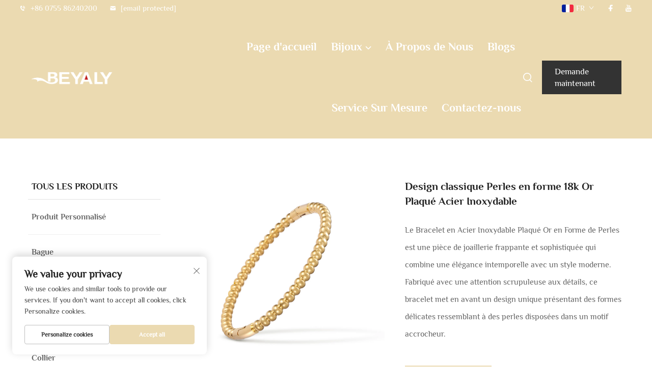

--- FILE ---
content_type: text/html; charset=utf-8
request_url: https://www.beyaly.com/fr/classic-design-beads-shape-18k-gold-plated-stainless-steel-bangle
body_size: 18697
content:
<!DOCTYPE html>
<html lang="fr">

  <head>
<meta http-equiv="Content-Type" content="text/html;charset=UTF-8">
    <meta content="text/html; charset=utf-8" http-equiv="Content-Type">
    <meta name="viewport" content="width=device-width, initial-scale=1.0, maximum-scale=5.0, user-scalable=yes">
    <meta http-equiv="X-UA-Compatible" content="IE=edge,chrome=1">
    <title>Design classique Perles en forme 18k Or Plaqué Acier Inoxydable</title>
    <meta name="keywords" content="Bracelets et bracelets larges">
    <meta name="description" content="Le Bracelet en Acier Inoxydable Plaqué Or en Forme de Perles est une pièce de joaillerie frappante et sophistiquée qui combine une élégance intemporelle avec un style moderne. Fabriqué avec une attention scrupuleuse aux détails, ce bracelet met en avant un design unique présentant des formes délicates ressemblant à des perles disposées dans un motif accrocheur.">
    <link rel="shortcut icon" href="https://shopcdnpro.grainajz.com/1288/upload/logo/bf5b335fb89b2.ico">
<!-- google analysis -->
<script async src="https://www.googletagmanager.com/gtag/js?id=G-MR6FHF84BS"></script>
<script>
  window.dataLayer = window.dataLayer || [];
  function gtag(){dataLayer.push(arguments);}
  gtag('js', new Date());

  gtag('config', 'G-MR6FHF84BS');
</script>
<link rel="stylesheet" type="text/css" href="https://shopcdnpro.grainajz.com/tpl-common/common/css/bootstrap.min.css">
<link rel="stylesheet" type="text/css" href="https://shopcdnpro.grainajz.com/tpl-common/common/css/iconfont.css">
<link rel="stylesheet" type="text/css" href="https://shopcdnpro.grainajz.com/tpl-common/common/css/animate.css">
<style>
  /*********** reset start **************/
  body {
    color: var(--text-color, #666);
    font-size: 16px;
    line-height: 1.4;
    font-weight: 400;
    text-align: left;
    background: #ffffff;
    font-family: var(--font-family);
    -webkit-font-smoothing: antialiased;
    -moz-font-smoothing: antialiased;
    overflow-x: hidden;
  }

  body * {
    margin: 0;
    padding: 0;
    outline: none !important;
    line-height: 1.4;
  }

  button, input, textarea {
    border: none;
  }

  /*********** 标题 start **************/
  h1, .h1 {
    font-size: 36px;
    font-weight: 700;
    color: var(--title-text-color, #000);
    font-family: var(--title-font-family);
  }
  h2, .h2 {
    font-size: 32px;
    font-weight: 700;
    color: var(--title-text-color, #000);
    font-family: var(--title-font-family);
  }
  h3, .h3 {
    font-size: 24px;
    font-weight: 600;
    color: var(--title-text-color, #000);
    font-family: var(--title-font-family);
  }
  h4, .h4 {
    font-size: 16px;
    font-weight: 400;
    color: var(--text-color, #555);
    font-family: var(--title-font-family);
  }
  h5, .h5 {
    font-size: 14px;
    font-weight: 400;
    color: var(--text-color, #888);
    font-family: var(--title-font-family);
  }

  @media only screen and (max-width: 767px) {
    h1, .h1 {
      font-size: 22px;
    }
    h2, .h2 {
      font-size: 20px;
    }
    h3, .h3 {
      font-size: 18px;
    }
  }
  /*********** 标题 end **************/

  a {
    color: inherit;
    text-decoration: none;
  }

  a:hover {
    text-decoration: none;
    color: var(--color-primary);
  }

  ol,
  ul {
    list-style: none;
  }

  i,
  em {
    font-style: normal;
  }

  .rich-text ol {
    list-style: decimal;
    width: fit-content;
    text-align: left;
    padding-left: 38px;
    margin-top: 10px;
    margin-bottom: 10px;
  }

  .rich-text ul {
    list-style: disc;
    width: fit-content;
    text-align: left;
    padding-left: 38px;
    margin-top: 10px;
    margin-bottom: 10px;
  }

  .rich-text ul li {
    list-style: disc;
  }

  .rich-text em {
    font-style: italic;
  }

  img {
    max-width: 100%;
  }

  .fr,
  .float-right {
    float: right;
  }

  .fl,
  .float-left {
    float: left;
  }

  .uppercase {
    text-transform: uppercase;
  }

  /* RTL布局 */
  html[dir="rtl"] body {
    text-align: right;
  }

  /* 清除浮动 */
  .cl {
    zoom: 1;
  }

  .cl:before,
  .cl:after {
    display: table;
    content: " ";
  }

  .cl:after {
    clear: both;
  }

  /*富文本内置样式*/
  .mce-img-32 {width: 32px;height: auto;} .mce-img-64 {width: 64px;height: auto;} .mce-img-240 {width: 240px;height: auto;} .mce-img-480 {width: 480px;height: auto;} .mce-img-600 {width: 600px;height: auto;} .mce-img-1024 {width: 1024px;height: auto;} .mce-img-2048 {width: 2048px;height: auto;} .mce-img-w-100 {width: 100%;height: auto;}

  :root {

    --color-primary:#ebdab1;

    --color-primary-rgb:235, 218, 177;

    --color-second:#ebdab1;

    --color-second-rgb:235, 218, 177;

    --bg-color: #f8f8f8;

    --btn-hover: #000000;

    --button-radius: 0px;

    --font-family: Philosopher;

    --title-font-family: Philosopher_Bold;

    --text-color: #181c23;

    --text-color-rgb: 24, 28, 35;

    --title-text-color: #555;

    --title-text-color-rgb: 85, 85, 85;
  }

  @font-face {
    font-family: "Philosopher";
    font-display: swap;
    src: url('https://shopcdnpro.grainajz.com/tpl-common/common/css/fonts/Philosopher/Philosopher-Regular.ttf') format('truetype');
  }
  @font-face {
    font-family: "Philosopher_Bold";
    font-display: swap;
    src: url('https://shopcdnpro.grainajz.com/tpl-common/common/css/fonts/Philosopher/Philosopher-Bold.ttf') format('truetype');
  }</style>


<meta name="referrer" content="no-referrer-when-downgrade">
    <meta property="og:url" content="https://www.beyaly.com/fr/classic-design-beads-shape-18k-gold-plated-stainless-steel-bangle">
    <meta property="og:type" content="product">
    <meta property="og:title" content="Design classique Perles en forme 18k Or Plaqué Acier Inoxydable">
    <meta property="og:description" content="Le Bracelet en Acier Inoxydable Plaqué Or en Forme de Perles est une pièce de joaillerie frappante et sophistiquée qui combine une élégance intemporelle avec un style moderne. Fabriqué avec une attention scrupuleuse aux détails, ce bracelet met en avant un design unique présentant des formes délicates ressemblant à des perles disposées dans un motif accrocheur.">
    <meta property="og:image" content="https://shopcdnpro.grainajz.com/1288/upload/other/c0ff70022a00b1af32a7b10dde4d23d7f64cc4423e71f1dd096149031fe36d83.jpg">

<script>
  window.dataLayer = window.dataLayer || [];
  function gtag() {
    dataLayer.push(arguments);
  }

  // 1. 每个页面先默认 不同意追踪 及 不接受 cookie
  gtag('consent', 'default', {
    analytics_storage: 'denied',
    ad_storage: 'denied',
    ad_user_data: 'denied',
    ad_personalization: 'denied',
    wait_for_update: 500, // wait for an update signal to overwrite, if any. (for waiting CMP)
    region: [
      'AT',
      'BE',
      'BG',
      'CY',
      'CZ',
      'DE',
      'DK',
      'EE',
      'ES',
      'FI',
      'FR',
      'GR',
      'HR',
      'HU',
      'IE',
      'IS',
      'IT',
      'LI',
      'LT',
      'LU',
      'LV',
      'MT',
      'NL',
      'NO',
      'PL',
      'PT',
      'RO',
      'SE',
      'SI',
      'SK',
    ], // apply default to specific regions only
  });

  // 1.a 其它可选的设置
  gtag('set', 'url_passthrough', true); // improve tracking via querystring info when consent is denied
  gtag('set', 'ads_data_redaction', true); // further remove ads click info when ad_storage is denied
</script>

<script>
  // 2. 根据用户之前是否同意的选项 在每个页面自动触发 代码同意追踪 及 cookie
  if (localStorage['gtag.consent.option'] !== undefined) {
    const option = JSON.parse(localStorage['gtag.consent.option']);
    gtag('consent', 'update', option);
  }
</script>

<!-- Google tag (gtag.js) --> <script async src="https://www.googletagmanager.com/gtag/js?id=AW-11218028276"></script> <script> window.dataLayer = window.dataLayer || []; function gtag(){dataLayer.push(arguments);} gtag('js', new Date()); gtag('config', 'AW-11218028276'); </script>
<!-- Event snippet for lead_submit conversion page -->
<script>
  gtag('event', 'conversion', {
      'send_to': 'AW-11218028276/8ds2CLnwq6oYEPSNluUp',
      'value': 0.0,
      'currency': 'USD'
  });
</script>


<script type="text/javascript" src="https://shopcdnpro.grainajz.com/tpl-common/common/js/jquery.js" defer></script>
<script type="text/javascript" src="https://shopcdnpro.grainajz.com/tpl-common/common/js/popper.min.js" defer></script>
<script type="text/javascript" src="https://shopcdnpro.grainajz.com/tpl-common/common/js/bootstrap.min.js" defer></script>
<script type="text/javascript" src="https://shopcdnpro.grainajz.com/tpl-common/common/js/wow.js" defer></script>
<script type="text/javascript" src="https://shopcdnpro.grainajz.com/tpl-common/common/js/eventTrack.js" defer></script>

  <link rel="canonical" href="https://www.beyaly.com/classic-design-beads-shape-18k-gold-plated-stainless-steel-bangle">
<link rel="alternate" hreflang="x-default" href="https://www.beyaly.com/classic-design-beads-shape-18k-gold-plated-stainless-steel-bangle">
<link rel="alternate" hreflang="en" href="https://www.beyaly.com/classic-design-beads-shape-18k-gold-plated-stainless-steel-bangle">
<link rel="alternate" hreflang="fr" href="https://www.beyaly.com/fr/classic-design-beads-shape-18k-gold-plated-stainless-steel-bangle">
<link rel="alternate" hreflang="ja" href="https://www.beyaly.com/ja/classic-design-beads-shape-18k-gold-plated-stainless-steel-bangle">
<link rel="alternate" hreflang="ru" href="https://www.beyaly.com/ru/classic-design-beads-shape-18k-gold-plated-stainless-steel-bangle">
<link rel="alternate" hreflang="es" href="https://www.beyaly.com/es/classic-design-beads-shape-18k-gold-plated-stainless-steel-bangle">
    
    
    
    
    <script>
      // 存储数据到 localStorage，并设置有效期
      function setLocalStorageWithExpiry(key, value, ttlDays = 7) {
        const expiryDate = new Date().getTime() + ttlDays * 24 * 60 * 60 * 1000; // ttlDays 转为毫秒
        const data = {
          value: value,
          expiry: expiryDate,
        };
        localStorage.setItem(key, JSON.stringify(data));
      }
      // 从 localStorage 获取数据，如果已过期则删除该项
      function getLocalStorageWithExpiry(key) {
        try {
          const item = localStorage.getItem(key);
          if (!item) return null; // 如果没有数据，返回 null
          const parsedItem = JSON.parse(item);
          const currentTime = new Date().getTime();
          // 如果缓存数据过期，则删除并返回 null
          if (currentTime > parsedItem.expiry) {
            localStorage.removeItem(key);
            return null;
          }
          return parsedItem.value;
        } catch (error) {
          console.log(error)
          return null
        }
      }
      function trackError(params) {
        fetch('https://shops-event.datasanalytics.com/' +
          window.location.host +
          window.location.pathname +
          window.location.search, {
          method: 'POST',
          mode: 'cors',
          headers: {
            'Content-Type': 'application/json',
          },
          body: JSON.stringify(params),
        }).catch((error) => {
          console.log('errorTrack', error);
        }); 
      }
      var _paq = window._paq = window._paq || [];
      var xm_gclid = window.location.search && (new URLSearchParams(window.location.search).get('gadid') || new URLSearchParams(window.location.search).get('gclid'));
      if (xm_gclid) {
        setLocalStorageWithExpiry('XM_TRACE_AD', xm_gclid)
        var domain = window.location.hostname;
        var searchParams = new URLSearchParams();
        searchParams.set('gclid', xm_gclid);
        searchParams.set('domain', domain);
        var url = "https://cms.xiaoman.cn/shop-api/External/Gclid?" + searchParams.toString();
        fetch(url, {method: 'GET',});
      }
      /* tracker methods like "setCustomDimension" should be called before "trackPageView" */
      var parseCookie = (value) =>
        value
          .split(';')
          .map(v => v.split('='))
          .reduce((acc, v) => {
              acc[decodeURIComponent(v[0].trim())] = decodeURIComponent((v[1]||'').trim());
              return acc;
          }, {});
      var gclid = xm_gclid || parseCookie(document.cookie).gclid || getLocalStorageWithExpiry('XM_TRACE_AD');
      if (gclid) {
        _paq.push(['setCustomDimension', customDimensionId = 4, customDimensionValue = gclid]);
      }
      _paq.push(["setDocumentTitle", document.domain + "/" + document.title]);
      _paq.push(["setCookieDomain", "*.beyaly.com"]);
      _paq.push(['trackPageView']);
      _paq.push(['enableLinkTracking']);
      (function() {
        var cdnU="https://shopcdnpro.grainajz.com/tpl-common/common/js/";
        var u="https://matomo.datasanalytics.com/";
        _paq.push(['setTrackerUrl', u+'matomo.php']);
        _paq.push(['setSiteId', '700']);
        var d=document, g=d.createElement('script'), s=d.getElementsByTagName('script')[0];
        g.async=true; g.src=cdnU+'matomo.js';
        var baseTime = new Date().getTime()
        var trackedFlag = false
        var offsetTime = -new Date().getTimezoneOffset() / 60;
        var timeZone;
        if(offsetTime >= 0) {
          timeZone = 'UTC+' + offsetTime;
        } else {
          timeZone = 'UTC' + offsetTime;
        }
        g.onerror = (e) => {
          trackError({
            type: 'MTM_SDK_LOAD_TRACK',
            src: cdnU + 'matomo.js',
            code: -1001,
            costTime: new Date().getTime() - baseTime,
            timeZone,
            errorSrc: (e && e.target && e.target.src) || '',
          })
          trackedFlag = true
          console.error('mtm-sdk-load-track-error');
        };
        s.parentNode.insertBefore(g,s);
        setTimeout(function () {
          if (!window.matomo_site_id_cookie_key && !trackedFlag) {
            trackError({
              type: 'MTM_SDK_LOAD_TRACK',
              src: cdnU + 'matomo.js',
              code: -1003,
              costTime: new Date().getTime() - baseTime,
              timeZone,
            });
            trackedFlag = true;
          }
        }, 3000);
      
        setTimeout(function () {
          if (window.matomo_site_id_cookie_key && trackedFlag) {
            trackError({
              type: 'MTM_SDK_LOAD_TRACK',
              src: cdnU + 'matomo.js',
              code: 1003,
              costTime: new Date().getTime() - baseTime,
              timeZone,
            });
          }
        }, 10 * 1000);
      })();
      
    (function () {
      window.addEventListener('load', function () {
      function gtmTrack() {
          var click_flag = false
          var scroll_flag = false
          document.addEventListener('click', function (event) {
              if (click_flag) return
              var element = event.target
              var elementType = element.tagName.toLowerCase()
              _paq.push(['trackEvent', 'click', 'Page Click', elementType])
              click_flag = true
          })
          window.addEventListener('scroll', function () {
              if (scroll_flag) return
              var scrollPosition = window.scrollY || document.documentElement.scrollTop
              var documentHeight = document.documentElement.scrollHeight
              var windowHeight = window.innerHeight
              var scrollPercentage = (scrollPosition / (documentHeight - windowHeight)) * 100
              _paq.push(['trackEvent', 'Scroll', 'Page Scroll', 'Scroll Percentage', scrollPercentage])
              scroll_flag = true
          })
          function trimText(str) {
              return str.replace(/\s+/g, '')
          }
          function trackContactInit() {
              var emailReg = /([a-zA-Z0-9]+)@.+\..+/i
              var phoneReg = /(phone|tel|mobile)/i
              var numUseReg = /\d{5}/
              var mediaList = ['facebook', 'twitter', 'linkedin', 'youtube', 'pinterest', 'tiktok', 'flickr', 'snapchat', 'tumblr', 'instagram', 'skype', 'whatsapp']
              var getMediaName = function (str) {
                  if (!str) return ''
                  var useStr = str.toLowerCase()
                  for (var i = 0; i < mediaList.length; i++) {
                      ;(function (i) {
                          if (useStr.includes(mediaList[i])) {
                              return mediaList[i]
                          }
                      })(i)
                  }
                  return ''
              }
              /** 避免性能问题 加下正则校验的文本长度限制 */
              var limitRegLength = function (str) {
                  if (str.length > 40) return false
                  return true
              }
              /** 收集触发的数字DOM结构，前提是符合手机号的可能性：满足手机号长度区间，并且含有长串数字，并且未被识别为手机号 */
              var trackNumberData = function (node) {
                  var nodeInnerText = node.innerText || ''
                  if (!limitRegLength(nodeInnerText)) return

                  var nodeText = trimText(nodeInnerText || '')
                  if (nodeText.length < 5 || nodeText.length > 20) return

                  var nodeDom = trimText(node.innerHTML || '')

                  if (!phoneReg.test(nodeDom) && numUseReg.test(nodeText)) {
                      var domStr = trimText(node.parentNode.innerHTML || '') + window.location.href
                      _paq.push(['trackEvent', 'trackPhone', 'number', domStr])
                  }
              }
              /** 追踪用户手机号码点击&复制：gtm代码转译不支持ES6的默认参数模板，所以这里用arguments来实现
               * 1. 先校验触发的文本内容长度是否在有限长度内[5,20]，过滤掉长文本
               * 2. 通过innerHtml获取DOM结构，看是否携带手机号标识,并且含有长number；有限判断是否是<a>标签，，并获取node.href
               * 3. 针对嵌套非标准DOM结构，如 <dd> <h5>Phone <p>+86-135 17268292 ，需要通过父级DOM结构来判断
               */
              var trackActionPhone = function (node) {
                  var nodeInnerText = node.innerText || ''
                  if (!limitRegLength(nodeInnerText)) return
                  var nodeText = trimText(nodeInnerText)
                  if (nodeText.length < 5 || nodeText.length > 20) return false

                  var type = arguments.length > 1 && arguments[1] !== undefined ? arguments[1] : 'click'
                  var str = trimText(node.href || node.innerHTML || '')
                  if (phoneReg.test(str) && numUseReg.test(str)) {
                      _paq.push(['trackEvent', type, 'phone', nodeText])
                      return true
                  }
                  /** 排查父级嵌套非<a>标签场景，并且对dom的正则校验做一个性能兜底，通过控制innerText的长度，来确保正则的性能 */
                  var fatherText = trimText(node.parentNode.innerText || '')
                  if (fatherText.length < 5 || fatherText.length > 20) return false
                  var fatherDom = trimText(node.parentNode.innerHTML || '')
                  if (phoneReg.test(fatherDom) && numUseReg.test(fatherDom)) {
                      _paq.push(['trackEvent', type, 'phone', nodeText])
                      return true
                  }
                  return false
              }

              window.addEventListener('click', function (e) {
                  var node = e.target
                  /** 社媒点击 */
                  var appName = ''
                  var getAppAriaLabel = node.ariaLabel || node.parentNode.ariaLabel || ''
                  if (mediaList.includes(getAppAriaLabel.toLowerCase())) {
                      appName = getAppAriaLabel
                  }
                  if (!appName && node.nodeName && node.nodeName.toLowerCase() === 'a') {
                      appName = getMediaName(node.href) || getMediaName(node.alt)
                  }
                  if (!appName && node.nodeName && node.nodeName.toLowerCase() === 'img') {
                      appName = getMediaName(node.alt) || getMediaName(node.src)
                  }
                  if (!appName && node.nodeName && node.nodeName.toLowerCase() === 'i') {
                      appName = getMediaName(node.className)
                  }
                  if (appName) {
                      _paq.push(['trackEvent', 'click', 'contactApp', appName])
                      return
                  }
                  /** 联系方式点击 */
                  if (trackActionPhone(node, 'click')) return
                  if (node.nodeName && node.nodeName.toLowerCase() === 'a') {
                      var val = node.href
                      if (!limitRegLength(val)) return
                      if (emailReg.test(val)) {
                          _paq.push(['trackEvent', 'click', 'email', val])
                          return
                      }
                  }
                  if (node.nodeName && node.nodeName.toLowerCase() === 'i') {
                      var val = node.className
                      var content = node.parentNode.href || ''
                      if (val.includes('email')) {
                          _paq.push(['trackEvent', 'click', 'email', content])
                          return
                      }
                  }
                  var nodeChildList = node.childNodes
                  for (var i = 0; i < nodeChildList.length; i++) {
                      ;(function (i) {
                          if (nodeChildList[i].nodeType !== 3) return
                          var val = nodeChildList[i].textContent.replace(/\s?:?/g, '')
                          if (!limitRegLength(val)) return
                          if (emailReg.test(val)) {
                              _paq.push(['trackEvent', 'click', 'email', val])
                              return
                          }
                      })(i)
                  }
                  trackNumberData(node)
              })
              window.addEventListener('copy', function (e) {
                  if (trackActionPhone(e.target, 'copy')) return
                  var text = e.target.textContent
                  if (!text) return
                  var val = text.replace(/\s:?/g, '')
                  if (!limitRegLength(val)) return
                  if (emailReg.test(val)) {
                      _paq.push(['trackEvent', 'copy', 'email', val])
                      return
                  }
                  trackNumberData(e.target)
              })
          }
        trackContactInit()

        /**
         * 基于custom_inquiry_form.js 以及 form.js 对于询盘表单提交的实现，来反推询盘表单的input标签触发，用来收集意向客户
         * 1. 缓存的KEY：TRACK_INPUT_ID_MTM_00；
         * 2. 缓存策略 - lockTrackInput：单个页面内，10分钟内，不重复上报
         */
        function trackActionInput() {
            const CACHE_KEY = 'TRACK_INPUT_ID_MTM_00'
            const pathName = window.location.hostname + window.location.pathname
            var lockTrackInput = function () {
                try {
                    const lastCacheData = localStorage.getItem(CACHE_KEY)
                    if (!lastCacheData) return false
                    const cacheData = JSON.parse(lastCacheData)
                    const cacheTime = cacheData[pathName]
                    if (!cacheTime) return false
                    return Date.now() - cacheTime < 1000 * 60 * 10 // 10分钟内，不重复上报
                } catch (error) {
                    console.error('lockTrackInput Error', error)
                    return false
                }
            }
            var setInputTrackId = function () {
                try {
                    const curCacheData = localStorage.getItem(CACHE_KEY)
                    if (curCacheData) {
                        const cacheData = JSON.parse(curCacheData)
                        cacheData[pathName] = Date.now()
                        localStorage.setItem(CACHE_KEY, JSON.stringify(cacheData))
                        return
                    }
                    const cacheData = {
                        [pathName]: Date.now(),
                    }
                    localStorage.setItem(CACHE_KEY, JSON.stringify(cacheData))
                } catch (error) {
                    console.error('setInputTrackId Error', error)
                }
            }
            var getInputDom = function (initDom) {
                var ele = initDom
                while (ele) {
                    /**
                     * isWebSiteForm 是站点的表单
                     * isChatWindowForm 是聊天窗口的表单
                     */
                    /** 旧模板表单 */
                    var isWebSiteForm = !!(/crm-form/i.test(ele.className) && ele.querySelector('form'))
                    /** 1：新模板自定义表单、2：Get a Quote 弹框表单 */
                    var isWebSiteFormNew = !!(/inquiry/i.test(ele.className) && ele.querySelector('form'))
                    if (isWebSiteForm || isWebSiteFormNew) {
                        _paq.push(['trackEvent', 'formInquiry', 'formInput', 'page'])
                        setInputTrackId()
                        break
                    }
                    /** Mkt会话触达-聊天弹框的表单输入: MKT由于是iframe嵌入，所以MKT的上报，会单独写到MKT-form代码上 */
                    var isInquiryChatForm = !!(/comp-form/i.test(ele.className) && ele.querySelector('form'))
                    if (isInquiryChatForm) {
                        _paq.push(['trackEvent', 'formInquiry', 'formInput', 'chat'])
                        setInputTrackId()
                        break
                    }
                    /** 向上查找父节点 */
                    ele = ele.parentNode
                }
            }
            function initInputListener() {
                var inputUseDebounce = function (fn, delay) {
                    var timer = null
                    var that = this
                    return function () {
                        var args = Array.prototype.slice.call(arguments)
                        if (timer) clearTimeout(timer)
                        timer = setTimeout(function () {
                            fn.apply(that, args)
                        }, delay)
                    }
                }
                var optimizeGetInputDom = inputUseDebounce(getInputDom, 300)

                window.addEventListener('input', function (e) {
                    /** 如果已经上报过，则不再上报 */
                    if (lockTrackInput()) return
                    optimizeGetInputDom(e.target)
                })
            }

            try {
                initInputListener()
            } catch (error) {
                console.log('initInputListener Error', error)
            }
        }
        trackActionInput()
    }

    /** 第三方消息上报：目前主要是针对全点托管会话；在msgCollect/index.js中调试，访问test.html */
    function thirdMsgCollect() {
        /** 先检测是否是stayReal托管：如果stayReal脚本都没有，那么说明当前站点未开启stayReal会话托管 */
        const scriptList = Array.prototype.slice.call(document.querySelectorAll('script'))
        const checkStayReal = () => !!scriptList.find((s) => s.src.includes('stayreal.xiaoman.cn'))
        if (!checkStayReal()) return

        /** 缓存当前消息队列的最后一条消息id */
        const CACHE_KEY = 'CACHE_KEY_MONITOR'
        const setCache = (msgIndex) => {
            /** 对缓存KEY进行base64转码处理 */
            const cacheMsgIndex = btoa(msgIndex)
            localStorage.setItem(CACHE_KEY, cacheMsgIndex)
        }
        const getCache = () => {
            const cacheMsgIndex = localStorage.getItem(CACHE_KEY)
            if (cacheMsgIndex) return Number(atob(cacheMsgIndex))
            return -1
        }

        /** 拉取最新msg列表 */
        const pullMsgList = () => {
            const msgEleList = Array.prototype.slice.call(document.querySelectorAll('#chat-list li'))
            const msgIds = []
            const msgMap = msgEleList.reduce((acc, item) => {
                const sendTime = item.querySelector('.message-data-time').textContent.trim()
                const sendContent = item.querySelector('.message').textContent.trim()
                /** msg带有class：other-message的是访客消息，my-message的是客服消息 */
                const isOtherMessage = item.querySelector('.message').classList.contains('other-message')
                const msgId = item.querySelector('.message').getAttribute('id')
                const msgItemData = {
                    msgId,
                    user: isOtherMessage ? 'visitor' : 'official',
                    time: sendTime,
                    content: sendContent,
                }
                msgIds.push(msgId)
                acc[msgId] = msgItemData
                return acc
            }, {})
            return {
                ids: msgIds,
                dataMap: msgMap,
            }
        }

        /** 加密并上传消息数据 */
        let ENCRYPT_KEY = 'de29f1aab63ab033'
        let ENCRYPT_IV = 'b8d2badf875e76ac'
        const baseUrl = 'https://cms.xiaoman.cn'
        // var getEncryptConfig = function () {
        //     const url = baseUrl + '/shop-api/innerApi/getKeyIv'
        //     $.get(
        //         url,
        //         function (result) {
        //             console.log('result', result)
        //             if (Number(result.code) === 0 && result.data.key && result.data.iv) {
        //                 ENCRYPT_KEY = result.data.key
        //                 ENCRYPT_IV = result.data.iv
        //                 uploadMsgData()
        //             } else {
        //                 /** 如果获取失败，则重试 */
        //                 setTimeout(() => {
        //                     getEncryptConfig()
        //                 }, 1000)
        //             }
        //         },
        //         'json'
        //     )
        // }
        // getEncryptConfig()
        const encryptMsg = function (msgData) {
            const enc = new TextEncoder()
            // 转字节
            const keyBytes = enc.encode(ENCRYPT_KEY)
            const ivBytes = enc.encode(ENCRYPT_IV)
            const plainBytes = enc.encode(msgData)
            // 导入密钥并加密
            return crypto.subtle
                .importKey('raw', keyBytes, { name: 'AES-CBC' }, false, ['encrypt'])
                .then(function (cryptoKey) {
                    return crypto.subtle.encrypt({ name: 'AES-CBC', iv: ivBytes }, cryptoKey, plainBytes)
                })
                .then(function (encryptedBuffer) {
                    // 转 base64 返回
                    return btoa(String.fromCharCode(...new Uint8Array(encryptedBuffer)))
                })
                .catch((err) => {
                    return Promise.reject(err)
                })
        }
        let uploadFlag = false
        const uploadMsgData = function () {
            if (uploadFlag) return
            uploadFlag = true
            const { ids, dataMap } = pullMsgList()
            let cacheMsgIndex = getCache()
            const msgLen = ids.length
            if (!msgLen) {
                // 消息DOM未挂载 || 消息DOM已挂载，但是消息列表为空
                uploadFlag = false
                return
            }
            if (msgLen - 1 < cacheMsgIndex) {
                /** 针对站点挂后台一段时间，消息列表会自动塞入重复消息，导致消息有重复，刷新后又重置回正常消息列表，所以这里需要更新锚点下标 */
                cacheMsgIndex = msgLen - 1
                setCache(cacheMsgIndex)
                uploadFlag = false
                return
            }
            if (msgLen - 1 === cacheMsgIndex) {
                // 缓存的最后一次发送的消息ID是最后一条(说明当前消息均已经上报)，则不跳过本地上报
                uploadFlag = false
                return
            }
            const currentMsgIds = ids.slice(cacheMsgIndex + 1, msgLen)
            const currentMsgData = currentMsgIds.map((id) => dataMap[id])

            const mtmId = window.matomo_site_id_cookie_key || '' // 获取mtm会话id
            const msgBody = {
                mtmId,
                curl: window.location.href,
                msgList: currentMsgData,
            }
            const msgBodyStr = JSON.stringify(msgBody)
            encryptMsg(msgBodyStr)
                .then(function (encryptedMsg) {
                    console.log('encryptedMsg:', encryptedMsg, msgBodyStr)
                    const url = baseUrl + '/shop-api/External/ListenSiteActiveStatus'
                    $.ajax({
                        type: 'POST',
                        url,
                        data: JSON.stringify({ d_v: encryptedMsg }),
                        contentType: 'application/json',
                        success: function (result) {
                            if (Number(result.code) === 0) {
                                // 更新消息队列
                                setCache(msgLen - 1)
                            }
                            uploadFlag = false
                        },
                        error: function (err) {
                            console.error(err, '请求异常')
                            uploadFlag = false
                        },
                    })
                })
                .catch((err) => {
                    console.error(err, '数据加密失败')
                    uploadFlag = false
                })
        }
        /** 监控chat-list的DOM变更 */
        const initChatListObserver = () => {
            // 需要监听的 DOM 节点
            const target = document.getElementById('chat-list')
            // 回调函数
            const callback = function (mutationsList, observer) {
                for (const mutation of mutationsList) {
                    console.log('mutation', mutation)
                    if (mutation.type === 'childList') {
                        uploadMsgData()
                    }
                }
            }
            // 配置
            const config = {
                childList: true, // 监听子节点的增删
                subtree: true, // 是否也监听后代节点
            }
            // 创建 observer
            const observer = new MutationObserver(callback)
            // 开始监听
            observer.observe(target, config)
        }

        let testCount = 30
        let itv = null
        const checkChatDom = () => !!document.querySelector('#vc-model')
        const initTalkCheck = () => {
            itv = setTimeout(() => {
                console.log('checkChatDom', checkChatDom(), testCount)
                if (!checkChatDom() && testCount > 0) {
                    testCount--
                    initTalkCheck()
                    return
                }
                clearTimeout(itv)
                uploadMsgData()
                initChatListObserver()
            }, 1500)
        }

        initTalkCheck()
    }

    try {
        gtmTrack()
        thirdMsgCollect()
        console.log('inserted gtm code')
    } catch (error) {
        console.error('gtmTrack Error', error)
    }
})

    })();
  
      </script>
    
  </head>

  <body>
          <!-- sectionStart: hoiet_head -->
          

<link rel="stylesheet" type="text/css" href="https://shopcdnpro.grainajz.com/inst/Hoiet/1288/69508/sections/hoiet_head/plugin_theme_css.css">
<link rel="stylesheet" type="text/css" href="https://shopcdnpro.grainajz.com/inst/Hoiet/1288/69508/sections/hoiet_head/index.css">

<div class="hoiet_header">
  <div class="hoiet-header-top">
    <div class="container-fluid">
      <div class="row align-items-center">
        <div class="col-12 col-lg-9 col-xl-8">
          <div class="top-address text-left">
            <p>
              <span class="d-none">
                <i class="qico qico-home"></i>
                Salon 1112 &amp; 1113, Bâtiment économique Baoyuan Huafeng Headquarter, avenue Xixiang, district de Bao'an, Shenzhen, Chine</span>
              <a href="tel:+86%200755%2086240200" aria-label="tel">
                <i class="qico qico-tel2"></i>
                +86 0755 86240200
              </a>
              <a href="/cdn-cgi/l/email-protection#d3b1b6aab2bfaa93b1b6aab2bfaafdb0bcbe" aria-label="email">
                <i class="qico qico-youxiang"></i>
                <span class="__cf_email__" data-cfemail="8be9eef2eae7f2cbe9eef2eae7f2a5e8e4e6">[email&#160;protected]</span>
              </a>
            </p>
          </div>
        </div>
        <div class="col-12 col-lg-3 col-xl-4">
          <div class="
              top-right-menu
              d-flex
              align-items-center
              justify-content-center
              justify-content-lg-end
            ">

<link rel="stylesheet" type="text/css" href="https://shopcdnpro.grainajz.com/inst/Hoiet/1288/69508/sections/lang_selector/index.css">

<div class="lang-selector header-lang">
  <div class="current-lang">
    <img src="https://shopcdnpro.grainajz.com/template/40_flag/flag/en.png" alt="EN">
    <em>EN</em>
    <i class="qico qico-down4"></i>
  </div>
  <div class="lang-box">
    <ul class="lang-list">
        <li>
          <a href="https://www.beyaly.com/Banglebracelet" data-lang="en" aria-label="en" rel="nofollow">
            <img src="https://shopcdnpro.grainajz.com/template/40_flag/flag/en.png" alt="en">EN</a>
        </li>
        <li>
          <a href="https://www.beyaly.com/fr/Banglebracelet" data-lang="fr" aria-label="fr" rel="nofollow">
            <img src="https://shopcdnpro.grainajz.com/template/40_flag/flag/fr.png" alt="fr">FR
          </a>
        </li>
        <li>
          <a href="https://www.beyaly.com/ja/Banglebracelet" data-lang="ja" aria-label="ja" rel="nofollow">
            <img src="https://shopcdnpro.grainajz.com/template/40_flag/flag/ja.png" alt="ja">JA
          </a>
        </li>
        <li>
          <a href="https://www.beyaly.com/ru/Banglebracelet" data-lang="ru" aria-label="ru" rel="nofollow">
            <img src="https://shopcdnpro.grainajz.com/template/40_flag/flag/ru.png" alt="ru">RU
          </a>
        </li>
        <li>
          <a href="https://www.beyaly.com/es/Banglebracelet" data-lang="es" aria-label="es" rel="nofollow">
            <img src="https://shopcdnpro.grainajz.com/template/40_flag/flag/es.png" alt="es">ES
          </a>
        </li>
    </ul>
  </div>
</div>

<script data-cfasync="false" src="/cdn-cgi/scripts/5c5dd728/cloudflare-static/email-decode.min.js"></script><script type="text/javascript" src="https://shopcdnpro.grainajz.com/inst/Hoiet/1288/69508/sections/lang_selector/index.js" defer></script>
            <ul class="social-icons text-right text_m_center">
                <li>
                  <a href="https://www.facebook.com/people/Beyaly-Jewelry-Limited/100064533586538/" aria-label="facebook">
                    <i class="iconfont iconfont-facebook"></i>
                  </a>
                </li>
                <li>
                  <a href="https://www.youtube.com/@beyalyjewelry6583" aria-label="youtube">
                    <i class="iconfont iconfont-youtube"></i>
                  </a>
                </li>
            </ul>
          </div>
        </div>
      </div>
    </div>
  </div>

  <div class="hoiet_main_menu d-none d-lg-block">
    <div class="hoiet_nav_area scroll_fixed postfix">
      <div class="container-fluid">
        <div class="row align-items-center">
          <div class="col-md-2 col-sm-3 col-xs-4">
            <div class="logo">
              <a class="main_sticky_main_l" href="/fr/" aria-label="logo">
                <img src="https://shopcdnpro.grainajz.com/templates/69508/1288/3078ed86-8171-46dd-b645-c858dfd209c2-logo_%E5%89%AF%E6%9C%AC.png" alt="Bijoux Beyaly">
              </a>
              <a class="main_sticky_l" href="/fr/" aria-label="logo">
                <img src="https://shopcdnpro.grainajz.com/templates/69508/1288/b9e6c5bc-68d6-4b95-a9bf-0547dc299ad7-logo_%E5%89%AF%E6%9C%AC.png" alt="Bijoux Beyaly">
              </a>
            </div>
          </div>
          <div class="col-md-10 col-sm-9 col-xs-8 d-flex align-items-center justify-content-between">
            <nav class="hoiet_menu">
              <ul class="sub-menu">
                <li>
                  <a href="/fr/" aria-label="Home">Page d'accueil</a>
                </li>
                    <li class="menu-item-has-children">
                      <a href="/fr/Jewelry" aria-label="Bijoux">Bijoux</a>
                      <ul class="sub-menu">
                            <li>
                              <a href="/fr/custom-product" aria-label="Produit Personnalisé">Produit Personnalisé</a>
                            </li>
                            <li>
                              <a href="/fr/Ring" aria-label="Bague">Bague</a>
                            </li>
                            <li>
                              <a href="/fr/Earring" aria-label="Boucle D'oreille">Boucle D'oreille</a>
                            </li>
                            <li>
                              <a href="/fr/Banglebracelet" aria-label="Bangle &amp; Bracelet">Bangle &amp; Bracelet</a>
                            </li>
                            <li>
                              <a href="/fr/Necklace" aria-label="Collier">Collier</a>
                            </li>
                            <li>
                              <a href="/fr/Pendant" aria-label="Pendentif">Pendentif</a>
                            </li>
                            <li>
                              <a href="/fr/Jewelry-set" aria-label="Ensemble De Bijoux">Ensemble De Bijoux</a>
                            </li>
                      </ul>
                    </li>
                    <li>
                      <a href="/fr/About-us" aria-label="À Propos de Nous">À Propos de Nous</a>
                    </li>
                    <li>
                      <a href="/fr/Blogs" aria-label="Blogs">Blogs</a>
                    </li>
                    <li>
                      <a href="/fr/custom-service" aria-label="Service Sur Mesure">Service Sur Mesure</a>
                    </li>
                    <li>
                      <a href="/fr/contact-us" aria-label="Contactez-nous">Contactez-nous</a>
                    </li>
              </ul>
            </nav>
            <div class="main-search-menu d-flex align-items-center justify-content-end">

<link rel="stylesheet" type="text/css" href="https://shopcdnpro.grainajz.com/inst/Hoiet/1288/69508/sections/search_box/index.css">

<div class="em-quearys-top search-box">
  <div class="em-top-quearys-area">
    <div class="em-header-quearys">
      <div class="em-quearys-menu">
        <i class="qico qico-search3 t-quearys"></i>
      </div>
    </div>
    <div class="em-quearys-inner">
      <div class="em-quearys-form search-box-only">
        <form class="top-form-control" action="javascript:void(0)" method="post">
          <input type="text" placeholder="Tapez votre mot-clé" name="keys" value="">
          <button class="top-quearys-style submit_btn" type="submit">
            <i class="qico qico-right2"></i>
          </button>
        </form>
        <div class="em-header-quearys-close text-center mrt10">
          <div class="em-quearys-menu">
            <i class="qico qico-guanbi t-close"></i>
          </div>
        </div>
      </div>
    </div>
  </div>
</div>

<script type="text/javascript" src="https://shopcdnpro.grainajz.com/inst/Hoiet/1288/69508/sections/search_box/index.js" defer></script>
              <div class="donate-btn-header d-inline-block">
                  <a class="dtbtn" href="/fr/Contact-us" aria-label="Demande maintenant">
                    Demande maintenant
                  </a>
              </div>
            </div>
          </div>
        </div>
      </div>
    </div>
  </div>

  <div class="hoiet_mobile_menu">
    <div class="container">
      <div class="mobile_menu_area">
        <div class="mobile_menu_logo text-center">
          <a href="/fr/" aria-label="logo">
            <img src="https://shopcdnpro.grainajz.com/templates/69508/1288/3078ed86-8171-46dd-b645-c858dfd209c2-logo_%E5%89%AF%E6%9C%AC.png" alt="Bijoux Beyaly">
          </a>
        </div>
        <div class="mobile_menu d-flex align-items-center">

<link rel="stylesheet" type="text/css" href="https://shopcdnpro.grainajz.com/inst/Hoiet/1288/69508/sections/search_box/index.css">

<div class="em-quearys-top search-box">
  <div class="em-top-quearys-area">
    <div class="em-header-quearys">
      <div class="em-quearys-menu">
        <i class="qico qico-search3 t-quearys"></i>
      </div>
    </div>
    <div class="em-quearys-inner">
      <div class="em-quearys-form search-box-only">
        <form class="top-form-control" action="javascript:void(0)" method="post">
          <input type="text" placeholder="Tapez votre mot-clé" name="keys" value="">
          <button class="top-quearys-style submit_btn" type="submit">
            <i class="qico qico-right2"></i>
          </button>
        </form>
        <div class="em-header-quearys-close text-center mrt10">
          <div class="em-quearys-menu">
            <i class="qico qico-guanbi t-close"></i>
          </div>
        </div>
      </div>
    </div>
  </div>
</div>

<script type="text/javascript" src="https://shopcdnpro.grainajz.com/inst/Hoiet/1288/69508/sections/search_box/index.js" defer></script>
          <div class="mobile_menu_option">
            <div class="mobile_icon mobile_icon_open">
              <i class="qico qico-caidan"></i>
            </div>
            <div class="mobile_menu_inner">
              <div class="mobile_menu_content">
                <div class="mobile_menu_logo text-center">
                  <a href="/fr/" aria-label="logo">
                    <img src="https://shopcdnpro.grainajz.com/templates/69508/1288/3078ed86-8171-46dd-b645-c858dfd209c2-logo_%E5%89%AF%E6%9C%AC.png" alt="Bijoux Beyaly">
                  </a>
                </div>
                <div class="menu_area mobile-menu">
                  <nav>
                    <ul class="sub-menu">
                      <li>
                        <a href="/fr/" aria-label="Home">Page d'accueil</a>
                      </li>
                          <li class="menu-item-has-children">
                            <a href="/fr/Jewelry" aria-label="Bijoux">Bijoux</a>
                            <ul class="sub-menu">
                                  <li>
                                    <a href="/fr/custom-product" aria-label="Produit Personnalisé">Produit Personnalisé</a>
                                  </li>
                                  <li>
                                    <a href="/fr/Ring" aria-label="Bague">Bague</a>
                                  </li>
                                  <li>
                                    <a href="/fr/Earring" aria-label="Boucle D'oreille">Boucle D'oreille</a>
                                  </li>
                                  <li>
                                    <a href="/fr/Banglebracelet" aria-label="Bangle &amp; Bracelet">Bangle &amp; Bracelet</a>
                                  </li>
                                  <li>
                                    <a href="/fr/Necklace" aria-label="Collier">Collier</a>
                                  </li>
                                  <li>
                                    <a href="/fr/Pendant" aria-label="Pendentif">Pendentif</a>
                                  </li>
                                  <li>
                                    <a href="/fr/Jewelry-set" aria-label="Ensemble De Bijoux">Ensemble De Bijoux</a>
                                  </li>
                            </ul>
                          </li>
                          <li>
                            <a href="/fr/About-us" aria-label="À Propos de Nous">À Propos de Nous</a>
                          </li>
                          <li>
                            <a href="/fr/Blogs" aria-label="Blogs">Blogs</a>
                          </li>
                          <li>
                            <a href="/fr/custom-service" aria-label="Service Sur Mesure">Service Sur Mesure</a>
                          </li>
                          <li>
                            <a href="/fr/contact-us" aria-label="Contactez-nous">Contactez-nous</a>
                          </li>
                    </ul>
                  </nav>
                </div>
                <div class="mobile_icon mobile_icon_close">
                  <i class="qico qico-guanbi1 closeclass"></i>
                </div>
              </div>
            </div>
            <div class="mobile_overlay"></div>
          </div>
        </div>
      </div>
    </div>
  </div>
</div>

<!-- popup -->
<link type="text/css" rel="stylesheet" href="https://shopcdnpro.grainajz.com/tpl-common/common/css/form.css">
<link rel="stylesheet" type="text/css" href="https://shopcdnpro.grainajz.com/inst/Hoiet/1288/69508/sections/pop_inquiry_form/index.css">

<section class="cd-popup">
  <div class="div_info crm-form">
    <a href="#" class="cd-popup-close img-replace qico qico-guanbi"></a>
    <h3>Contactez-nous</h3>
    <form method="post">
        <input type="hidden" value="" id="pagetitle" name="pagetitle">
        <div class="input-position">
<input type="text" name="name" required placeholder="Votre nom *">
        </div>
        <div class="input-position"><input type="email" name="email" required placeholder="Votre e-mail *"></div>
        <div class="input-position">
<input type="text" name="tel" placeholder="Votre téléphone.">
        </div>
        <div class="input-position">
<input type="text" name="company" placeholder=" Your companyname">
        </div>
        <div style="position: relative;">
          <textarea name="message" required placeholder="Votre message *"></textarea>
        </div>
      <button type="submit" class="submit create-form-submit">ENVOYER</button>
    </form>
  </div>
</section>

<script type="text/javascript" src="https://shopcdnpro.grainajz.com/tpl-common/common/js/form.js" defer></script>
<script type="text/javascript" src="https://shopcdnpro.grainajz.com/inst/Hoiet/1288/69508/sections/pop_inquiry_form/index.js" defer></script>

<script type="text/javascript" src="https://shopcdnpro.grainajz.com/tpl-common/common/js/jquery.meanmenu.js" defer></script>
<script type="text/javascript" src="https://shopcdnpro.grainajz.com/inst/Hoiet/1288/69508/sections/hoiet_head/theme-pluginjs.js" defer></script>
<script type="text/javascript" src="https://shopcdnpro.grainajz.com/inst/Hoiet/1288/69508/sections/hoiet_head/index.js" defer></script>

          <!-- sectionEnd: hoiet_head -->
        
          <!-- sectionStart: desy_sidebanner_1710322112701945 -->
          


<link rel="stylesheet" type="text/css" href="https://shopcdnpro.grainajz.com/inst/Hoiet/1288/69508/sections/desy_sidebanner_1710322112701945/index.css">

<div class="desy-sidebanner" style="background: url(https://shopcdnpro.grainajz.com/1288/upload/sort/3a89edb6b69a3f21f7b6e6682173e6addb5a4e023729422512e9bda8c502197d.jpg)">
  <div class="txt">
    <div class="container">
      <h2 class="wow fadeInUp">Bracelet&amp;Boucle</h2>
      <p class="wow fadeInUp" data-wow-delay=".2s">
        <a href="/fr/" rel="nofollow">Accueil&gt;</a>
          <a href="/fr/Jewelry">Bijoux</a>&gt;
        <a href="/fr/Banglebracelet">Bracelet&amp;Boucle</a>
      </p>
    </div>
  </div>
</div>

<script type="text/javascript" src="https://shopcdnpro.grainajz.com/tpl-common/common/js/wow.js" defer></script>
          <!-- sectionEnd: desy_sidebanner_1710322112701945 -->
        
          <!-- sectionStart: desy_goods_read_1710322112135125 -->
          

<link rel="stylesheet" type="text/css" href="https://shopcdnpro.grainajz.com/tpl-common/common/css/swiper7.css">
<link rel="stylesheet" type="text/css" href="https://shopcdnpro.grainajz.com/tpl-common/common/css/jquery.fancybox.css">
<link rel="stylesheet" type="text/css" href="https://shopcdnpro.grainajz.com/tpl-common/common/css/form.css">
<link rel="stylesheet" type="text/css" href="https://shopcdnpro.grainajz.com/inst/Hoiet/1288/69508/sections/desy_goods_read_1710322112135125/index.css">
<div class="desy-goods-read container clearfix">
    <div class="main-left wow fadeInLeft">
        <div class="sidemenu">
            <h3>TOUS LES PRODUITS</h3>
            <ul>
                    <li>
                        <h5>
                            <a href="/fr/custom-product">Produit Personnalisé</a>
                        </h5>
                    </li>
                    <li>
                        <h5>
                            <a href="/fr/Ring">Bague</a>
                        </h5>
                    </li>
                    <li>
                        <h5>
                            <a href="/fr/Earring">Boucle D'oreille</a>
                        </h5>
                    </li>
                    <li class="active">
                        <h5>
                            <a href="/fr/Banglebracelet">Bangle &amp; Bracelet</a>
                        </h5>
                    </li>
                    <li>
                        <h5>
                            <a href="/fr/Necklace">Collier</a>
                        </h5>
                    </li>
                    <li>
                        <h5>
                            <a href="/fr/Pendant">Pendentif</a>
                        </h5>
                    </li>
                    <li>
                        <h5>
                            <a href="/fr/Jewelry-set">Ensemble De Bijoux</a>
                        </h5>
                    </li>
            </ul>
        </div>
    </div>

    <div class="main-right">
        <div class="pro_view">
            <div class="pro_img">
                <div class="view">
                    <div class="swiper">
                        <div class="swiper-wrapper">
                                            <div class="swiper-slide">
                                                <a href="https://shopcdnpro.grainajz.com/1288/upload/other/c0ff70022a00b1af32a7b10dde4d23d7f64cc4423e71f1dd096149031fe36d83.jpg" data-fancybox="details">
                                                    <img class="jqzoom" src="https://shopcdnpro.grainajz.com/1288/upload/other/c0ff70022a00b1af32a7b10dde4d23d7f64cc4423e71f1dd096149031fe36d83.jpg" rel="https://shopcdnpro.grainajz.com/1288/upload/other/c0ff70022a00b1af32a7b10dde4d23d7f64cc4423e71f1dd096149031fe36d83.jpg" alt="Design classique Perles en forme 18k Or Plaqué Acier Inoxydable">
                                                </a>
                                            </div>
                        </div>
                    </div>
                </div>
                <div class="preview">
                    <div class="swiper">
                        <div class="swiper-wrapper">
                                    <div class="swiper-slide active-nav">
<img src="https://shopcdnpro.grainajz.com/1288/upload/other/c0ff70022a00b1af32a7b10dde4d23d7f64cc4423e71f1dd096149031fe36d83.jpg" alt="Design classique Perles en forme 18k Or Plaqué Acier Inoxydable"> </div>
                        </div>
                    </div>

                    <a class="arrow-left" href="javascript:void(0)">
                        <i class="qico qico-left7"></i>
                    </a>
                    <a class="arrow-right" href="javascript:void(0)">
                        <i class="qico qico-right7"></i>
                    </a>
                </div>
            </div>
            <div class="pro_view_inner">
                <h1>Design classique Perles en forme 18k Or Plaqué Acier Inoxydable</h1>
                <div class="pro_para">
                    Le Bracelet en Acier Inoxydable Plaqué Or en Forme de Perles est une pièce de joaillerie frappante et sophistiquée qui combine une élégance intemporelle avec un style moderne. Fabriqué avec une attention scrupuleuse aux détails, ce bracelet met en avant un design unique présentant des formes délicates ressemblant à des perles disposées dans un motif accrocheur.
                </div>
                <div class="pro_btn">
                    <a class="book" href="javascript:void(0)">Demande</a>
                </div>
            </div>
        </div>
        <div class="pro_tab_box">
            <div class="pro_tab">
                <ul>
                    <li class="active">Paramètre</li>
                    <li>Produits associés</li>
                    <li>Demande</li>
                </ul>
            </div>
        </div>
        <div class="pro_text">
            <div id="gd1" class="pro-scroll">
                <div class="tit">
                    <h5>Paramètre</h5>
                </div>
                <div class="pro-content"><p data-spm-anchor-id="0.0.0.i15.3501cace976xXG">Le bracelet est fabriqué en acier inoxydable de haute qualité, ce qui garantit non seulement sa durabilité et sa longévité, mais offre également une base solide pour le plaquage or exquis. Le plaquage or brillant ajoute une touche de luxe et d'opulence au bracelet, en faisant un accessoire captivant qui élève n'importe quelle tenue avec facilité. <br><br>La caractéristique distinctive de ce bracelet réside dans l'agencement des perles, évoquant un design chic et contemporain qui le différencie des bracelets traditionnels. Les formes des perles sont disposées avec soin, créant une sensation de texture et de profondeur, ajoutant un élément dynamique au design global. <br><br>La combinaison d'acier inoxydable et de plaquage or offre un mélange parfait de robustesse et de raffinement. L'acier inoxydable assure que le bracelet résiste à la corrosion et aux rayures, lui permettant de conserver son apparence immaculée pendant des années. En même temps, le plaquage or ajoute une touche d'éclat et d'élégance, en faisant une pièce phare qui dégage sophistication. <br><br>Le bracelet en acier inoxydable plaqué or au design en perles est conçu pour compléter sans effort une large gamme de styles, du casual au formel. Sa nature polyvalente permet de le porter seul pour un look minimaliste ou empilé avec d'autres bracelets pour un ensemble plus personnalisé et tendance. <br><br>L'ajustement lisse et confortable du bracelet en fait un plaisir à porter quotidiennement, apportant une touche de glamour aux tenues du quotidien. Sa fermeture sécurisée garantit qu'il reste en place, offrant sérénité et confort tout au long de la journée. <br><br>Ce bracelet sert d'accessoire intemporel qui transcende les tendances et les saisons, le rendant une pièce précieuse dans toute collection de bijoux. Que ce soit offert à un proche ou acquis comme un petit caprice personnel, le bracelet en acier inoxydable plaqué or au design en perles laisse assurément une impression durable grâce à son design captivant et sa beauté éternelle. </p></div>
            </div>

            <div id="gd4" class="pro-scroll">
                <div class="tit">
                    <h5>Produits associés</h5>
                </div>
                <div class="pro-content pro-other">
                    <div class="swiper">
                        <div class="swiper-wrapper">
                                <div class="swiper-slide">
                                    <a class="pic" href="/fr/white-gold-marquise-cut-yellow-diamond-ring-luxury-real-9k-14k-18k-diamond-engagement-wedding-gold-ring-for-women"><img src="https://shopcdnpro.grainajz.com/category/69508/1288/2fa0882b5ce0da46aba21b4102bcaf50/54.png"></a>
                                    <p>
                                        <a href="/fr/white-gold-marquise-cut-yellow-diamond-ring-luxury-real-9k-14k-18k-diamond-engagement-wedding-gold-ring-for-women">Anneau en or blanc avec diamant jaune en taille marquise Luxe Réel 9K 14K 18K Diamant Bague de fiançailles Or pour mariage Pour femmes</a>
                                    </p>
                                </div>
                                <div class="swiper-slide">
                                    <a class="pic" href="/fr/trendy-minimalist-gold-plated-jewelry-stainless-steel-toggle-clasp-thick-oval-link-freshwater-pearl-bracelet-for-women"><img src="https://shopcdnpro.grainajz.com/1288/upload/other/af928c4fa6a16ff14178ca85dcdcfdd771daca2e424d9522ddd94da731b00fa9.jpg"></a>
                                    <p>
                                        <a href="/fr/trendy-minimalist-gold-plated-jewelry-stainless-steel-toggle-clasp-thick-oval-link-freshwater-pearl-bracelet-for-women">Bracelet en perles d'eau douce à maillons ovales épais en acier inoxydable plaqué or minimaliste tendance pour femmes</a>
                                    </p>
                                </div>
                                <div class="swiper-slide">
                                    <a class="pic" href="/fr/punk-stainless-steel-evil-eye-ring-retro-silver-eyes-of-god-rings"><img src="https://shopcdnpro.grainajz.com/1288/upload/other/9886596fe8f59ce5a04333518a7e93dd21ac7c7a79b994f901488727d24c94d2.jpg"></a>
                                    <p>
                                        <a href="/fr/punk-stainless-steel-evil-eye-ring-retro-silver-eyes-of-god-rings">Bague Punk en Acier Inoxydable Œil du Mal Rétro Argent Yeux de Dieu</a>
                                    </p>
                                </div>
                                <div class="swiper-slide">
                                    <a class="pic" href="/fr/synthetic-green-quartz-couple-ring-set-sterling-silver-925-rings-jewelry-for-women"><img src="https://shopcdnpro.grainajz.com/1288/upload/other/17c4a2379386933c62a92b6c7b517ac9d7bc3dae9f67a8ee6be69f015ac92187.jpg"></a>
                                    <p>
                                        <a href="/fr/synthetic-green-quartz-couple-ring-set-sterling-silver-925-rings-jewelry-for-women">Set de Bagues en Quartz Vert Synthétique pour Couple, Argent Sterling 925, Bijoux pour Femmes</a>
                                    </p>
                                </div>
                                <div class="swiper-slide">
                                    <a class="pic" href="/fr/fantastic-story-design-frog-ring-with-ruby-color-zircon-inlay"><img src="https://shopcdnpro.grainajz.com/1288/upload/other/529a4ec8ea8f1f20eab77503acbba1a3fb73ea3384192d6fe0483e3949ebbaeb.jpg"></a>
                                    <p>
                                        <a href="/fr/fantastic-story-design-frog-ring-with-ruby-color-zircon-inlay">Bague Frog Design d'Histoire Fantastique avec Inlay de Zircon de Couleur Rubis</a>
                                    </p>
                                </div>
                                <div class="swiper-slide">
                                    <a class="pic" href="/fr/shiny-and-colorful-iced-out-bracelet-for-womens"><img src="https://shopcdnpro.grainajz.com/1288/upload/other/7002b7dd6e70d632831cd9ce895d3c7bae842225c9dc6b3784d64b2aed4ed700.jpg"></a>
                                    <p>
                                        <a href="/fr/shiny-and-colorful-iced-out-bracelet-for-womens">Bracelet glacé brillant et coloré pour femme</a>
                                    </p>
                                </div>
                                <div class="swiper-slide">
                                    <a class="pic" href="/fr/trendy-fashion-real-gold-18k-gold-plating-gemstone-chain-design-ring-jewelry-for-daily-wear416"><img src="https://shopcdnpro.grainajz.com/category/69508/1288/b8ada2228a256c677b4a4f96693cd720/%281%29.png"></a>
                                    <p>
                                        <a href="/fr/trendy-fashion-real-gold-18k-gold-plating-gemstone-chain-design-ring-jewelry-for-daily-wear416">Mode Tendance Bague en Or Véritable 18k avec Revêtement en Or et Chaîne de Pierre Précieuse, Bijou pour Porter au Quotidien</a>
                                    </p>
                                </div>
                                <div class="swiper-slide">
                                    <a class="pic" href="/fr/2021-new-trendy-faceted-brass-earring-polished-rhombus-hoop-earring-dainty-jewelry-for-women"><img src="https://shopcdnpro.grainajz.com/1288/upload/other/721402ff9763f21d854f29b229fa7045788fece86f8d660e34d7ef2d4af5feb8.jpg"></a>
                                    <p>
                                        <a href="/fr/2021-new-trendy-faceted-brass-earring-polished-rhombus-hoop-earring-dainty-jewelry-for-women">2021 Nouvelle tendance : boucles d'oreilles en laiton facettées, hooped en losange poli, bijoux délicats pour femmes</a>
                                    </p>
                                </div>
                        </div>
                        <div class="swiper-pagination"></div>
                    </div>
                </div>
            </div>
            <div id="gd5" class="pro-scroll">
                <div class="tit">
                    <h5>Demande</h5>
                </div>
                <div class="pro-content pro-inquiry crm-form">
                    <h4>Contactez-nous</h4>
                    <form method="post" action="" id="contact" name="contact" class="inquirbox">
                        <input type="hidden" value="1" name="fid">
                        <input type="hidden" value="" name="ref" id="ref">
                        <input type="hidden" value="" id="pagetitle" name="pagetitle">
                        <div class="row">
                                <div class="col-sm-6 col-xs-12">
                                    <input required type="text" id="name" name="name" class="c_name" placeholder="Votre nom *">
                                </div>
                                <div class="col-sm-6 col-xs-12">
                                    <input required type="text" id="company" name="company" placeholder="Nom de l'entreprise *">
                                </div>
                        </div>
                        <div class="row">
                                <div class="col-sm-6 col-xs-12">
                                    <input required type="text" id="company" name="tel" placeholder="Téléphone *">
                                </div>
                                <div class="col-sm-6 col-xs-12">
                                    <input required type="text" id="email" name="email" class="c_email" placeholder="E-mail *">
                                </div>
                        </div>
                            <div class="row">
                                <div class="col-sm-12 col-xs-12">
                  <textarea required id="pintro-ly_content" name="message" rows="4" class="c_cnt" placeholder="Message *"></textarea>
                                </div>
                            </div>
                        <div class="row">
                                <div class="col-sm-6 col-xs-12">
                                    <input type="text" id="fax" required name="fax" placeholder="Fax *">
                                </div>
                                <div class="col-sm-6 col-xs-12">
                                    <input type="text" id="country" required name="country" placeholder="Pays *">
                                </div>
                        </div>
                        <div class="row">
                            <div class="col-sm-12 col-xs-12">
                                <input type="Submit" class="btn submit create-form-submit" id="submit" value="SEND">
                            </div>
                        </div>
                    </form>
                </div>
            </div>
        </div>
    </div>
</div>

<script defer type="text/javascript" src="https://shopcdnpro.grainajz.com/tpl-common/common/js/jquery.fancybox.js"></script>
<script defer type="text/javascript" src="https://shopcdnpro.grainajz.com/tpl-common/common/js/jquery.imagezoom.js"></script>
<script defer type="text/javascript" src="https://shopcdnpro.grainajz.com/tpl-common/common/js/swiper7.js"></script>
<script defer type="text/javascript" src="https://shopcdnpro.grainajz.com/tpl-common/common/js/form.js"></script>
<script defer type="text/javascript" src="https://shopcdnpro.grainajz.com/inst/Hoiet/1288/69508/sections/desy_goods_read_1710322112135125/index.js"></script>
          <!-- sectionEnd: desy_goods_read_1710322112135125 -->
        
          <!-- sectionStart: hoiet_foot -->
          

<link rel="stylesheet" type="text/css" href="https://shopcdnpro.grainajz.com/tpl-common/common/css/form.css">
<link rel="stylesheet" type="text/css" href="https://shopcdnpro.grainajz.com/inst/Hoiet/1288/69508/sections/hoiet_foot/index.css">

<div class="hoiet_foot">
  <div class="hoiet_footer_middle">
    <div class="container">
      <div class="row">
        <div class="col-sm-12 col-md-6 col-lg-3">
          <div class="footer_desc_area">
            <a href="/fr/" aria-label="logo">
              <img src="https://shopcdnpro.grainajz.com/templates/69508/1288/3078ed86-8171-46dd-b645-c858dfd209c2-logo_%E5%89%AF%E6%9C%AC.png" alt="Bijoux Beyaly" class="logo">
            </a>
            <p>Nous disposons d'ingénieurs professionnels et d'une équipe d'assurance qualité qualifiée pour garantir une livraison continue de conceptions innovantes et de produits de haute qualité à nos clients.</p>
            <div class="social-icons">
                <a href="https://www.facebook.com/people/Beyaly-Jewelry-Limited/100064533586538/" aria-label="facebook">
                  <i class="iconfont iconfont-facebook"></i>
                </a>
                <a href="https://www.youtube.com/@beyalyjewelry6583" aria-label="youtube">
                  <i class="iconfont iconfont-youtube"></i>
                </a>
                <a href="https://www.instagram.com/szbeyalyjewelry/" aria-label="instagram">
                  <i class="iconfont iconfont-instagram"></i>
                </a>
                <a href="https://twitter.com/BeyalyJewelry" aria-label="twitter">
                  <i class="iconfont iconfont-twitter"></i>
                </a>
            </div>
          </div>
        </div>

        <div class="col-sm-12 col-md-6 col-lg-3">
          <div class="widget widget_nav_menu">
            <h2 class="widget-title">Lien rapide</h2>
            <ul class="menu-links">
                <li>
                  <a href="/fr/Jewelry">Joaillerie</a>
                </li>
                <li>
                  <a href="/fr/About-us">À propos de nous</a>
                </li>
                <li>
                  <a href="/fr/Blogs">Blogs</a>
                </li>
                <li>
                  <a href="/fr/Custom-service">Service sur mesure</a>
                </li>
                <li>
                  <a href="/fr/Contact-us">Contactez-nous</a>
                </li>
            </ul>
          </div>
        </div>
        <div class="col-sm-12 col-md-6 col-lg-3">
          <div class="widget widget_nav_menu">
            <h2 class="widget-title">Contactez-nous</h2>
            <div class="footer-contact">
              <div class="footer-contact-item">
                <div class="footer-social-icon">
                  <i class="qico qico-address"></i>
                </div>
                <p class="footer-social-info">Salon 1112 &amp; 1113, Bâtiment économique Baoyuan Huafeng Headquarter, avenue Xixiang, district de Bao'an, Shenzhen, Chine</p>
              </div>
              <div class="footer-contact-item">
                <div class="footer-social-icon">
                  <i class="qico qico-tel2"></i>
                </div>
                <p class="footer-social-info"><a href="tel:+86%200755%2086240200">+86 0755 86240200</a></p>
              </div>
              <div class="footer-contact-item">
                <div class="footer-social-icon">
                  <i class="qico qico-youxiang"></i>
                </div>
                <p class="footer-social-info"><a href="/cdn-cgi/l/email-protection#b7d5d2ced6dbcef7d5d2ced6dbce99d4d8da"><span class="__cf_email__" data-cfemail="0765627e666b7e4765627e666b7e2964686a">[email&#160;protected]</span></a></p>
              </div>
            </div>
          </div>
        </div>
        <div class="col-sm-12 col-md-6  col-lg-3">
          <div id="about_us-widget-2" class="widget about_us">
            <h2 class="widget-title">Newsletter</h2>
            <div class="footer-form">
              <p>Le reportage se concentre sur les dernières tendances et développements dans l’industrie de la bijouterie.</p>
              <form action="javaScript:void(0)" method="post" class="invite-form">
                <input type="email" name="email" placeholder="Entrez votre e-mail">
                <button type="submit" value="Subscribe" class="submit create-form-submit">
                  <span>ENVOYER</span>
                </button>
              </form>
            </div>
          </div>
        </div>
      </div>
    </div>
  </div>

  <div class="hoiet_footer_bottom">
    <div class="container">
      <div class="row">
        <div class="col-lg-6 col-md-6 col-sm-12">
          <p class="copy-right">
            Droits d'auteur © ©Copyright 2024 Beyaly | Fabricants de bijoux personnalisés en gros tous droits réservés
          </p>
        </div>
        <div class="col-lg-6 col-md-6 col-sm-12">
          <a href="/fr/privacy" class="privacy">Politique de confidentialité</a>
          <ul class="footer-menu">
          </ul>
        </div>
      </div>
    </div>
  </div>
</div>

<input type="hidden" id="apiPath" value="https://cms.xiaoman.cn">
<input type="hidden" id="siteId" value="NTK8VSCknzBe7%2BrINvvG2A%3D%3D">
<input type="hidden" id="clientId" value="1c98ERZkeoR0L%2BZd65x9bA%3D%3D">

<script data-cfasync="false" src="/cdn-cgi/scripts/5c5dd728/cloudflare-static/email-decode.min.js"></script><script type="text/javascript" src="https://shopcdnpro.grainajz.com/tpl-common/common/js/form.js" defer></script>

          <!-- sectionEnd: hoiet_foot -->
        

<link rel="stylesheet" type="text/css" href="https://shopcdnpro.grainajz.com/tpl-common/common/css/cookie-policy.css">

<input type="hidden" id="apiPath" value="https://cms.xiaoman.cn">
<input type="hidden" id="siteId" value="NTK8VSCknzBe7%2BrINvvG2A%3D%3D">
<input type="hidden" id="clientId" value="1c98ERZkeoR0L%2BZd65x9bA%3D%3D">
<input type="hidden" value="" id="pagetitle" name="pagetitle">

<!-- stayreal -->


  
    
        <script>
          window.addEventListener("load", function () {
            
            
    setTimeout(() => {
      const fragment = document.createDocumentFragment();
      ['https://shopcdnpro.grainajz.com/tpl-common/common/js/cookie-policy.js','//tfile.xiaoman.cn/okki/analyze.js?id=69508-14368-423176812'].forEach((u) => {
        
      if (u.includes('//tfile.xiaoman.cn/okki/analyze.js')) {
        window.okkiConfigs = window.okkiConfigs || [];
        window.__OKKI_SHOPS_CHAT_ENV__ = 'CMS-SHOPS';
        function okkiAdd() { okkiConfigs.push(arguments); };
        okkiAdd("analytics", { siteId: "69508-14368", gId: "423176812" });
      }
    
        const script = document.createElement('script');
        script.src = u;
        script.defer = true;
        fragment.appendChild(script);
      });

      document.body.appendChild(fragment);
    }, 2000);
  
          });
        </script>
      
    
    <script src="https://shopcdnpro.grainajz.com/tpl-common/common/js/okki.sen.837.js" defer></script>
    <script>
      window.addEventListener("DOMContentLoaded", function () {
        const userAgent = navigator.userAgent.toLowerCase();

        const isMobile = /iphone|ipod|android|ios|ipad|windows phone|mobile/i.test(userAgent);

        const deviceType = isMobile ? 'mobile' : 'pc';
        const host = window.location.host;
        const pathname = window.location.pathname;

        if (window.Sentry) {
          console.log('Sen init success');
          Sentry.init({
            dsn: 'https://ca254c5714ff4a723a1db3821caa9673@sen.xiaoman.cn/44',
            integrations: [Sentry.browserTracingIntegration()],
            environment: 'production',
            sampleRate: 0.1,
            tracesSampleRate: 0.1,
            beforeSendTransaction(event) {
              event.transaction = host;
              return event;
            },
            beforeSend(event) {
              event.transaction = host;
              if (host.includes('okkishop.site') || host === 'cms.xiaoman.cn'){
                return null;
              }
              return event;
            }
          });

          Sentry.setTag('site_id', 1288);
          Sentry.setTag('client_id', 69508);
          Sentry.setTag('device_type', deviceType);
          Sentry.setTag("user_agent", navigator.userAgent);
          Sentry.setTag("host", host);
          Sentry.setTag("pathname", pathname);
        } else {
          console.log('Sen init fail');
        }
      });
    </script>
  
  <script defer src="https://static.cloudflareinsights.com/beacon.min.js/vcd15cbe7772f49c399c6a5babf22c1241717689176015" integrity="sha512-ZpsOmlRQV6y907TI0dKBHq9Md29nnaEIPlkf84rnaERnq6zvWvPUqr2ft8M1aS28oN72PdrCzSjY4U6VaAw1EQ==" data-cf-beacon='{"version":"2024.11.0","token":"460411878a3a4d4ea1411deda444f7d2","server_timing":{"name":{"cfCacheStatus":true,"cfEdge":true,"cfExtPri":true,"cfL4":true,"cfOrigin":true,"cfSpeedBrain":true},"location_startswith":null}}' crossorigin="anonymous"></script>
</body>
</html>


--- FILE ---
content_type: text/css
request_url: https://shopcdnpro.grainajz.com/inst/Hoiet/1288/69508/sections/hoiet_head/index.css
body_size: 2084
content:
/*========================
 SCROLL TOP CSS
=========================*/

#scrollUp {
  bottom: 30px;
  font-size: 30px;
  height: 40px;
  line-height: 40px;
  right: 100px;
  text-align: center;
  border-radius: 5px;
  width: 40px;
}

#scrollUp i {
  color: #fff;
  font-size: 20px;
  vertical-align: top;
  line-height: 40px;
}

#scrollUp {
  background: var(--color-primary);
}

.main-search-menu .em-header-quearys .em-quearys-menu i {
  color: #fff !important;
}

.hoiet-header-top{
  padding-top: 0 !important;
  padding-bottom: 0 !important;
}

.hoiet-header-top {
  background: var(--color-primary);
}

.hoiet-header-top .top-address p a,
.hoiet-header-top .lang-selector .current-lang em,
.hoiet-header-top .lang-selector .current-lang i,
.hoiet-header-top ul.social-icons li a,
.hoiet-header-top .top-address p span {
  color: #fff;
}

.hoiet-header-top .social-icons li a:hover,
.hoiet-header-top .social-icons li a i:hover {
  color: #17161a;
}

/* ===============================================================================
#HEADING TOP MENU CSS
============================================================================== */
/* logo sticky */

.hoiet_main_menu .logo a.main_sticky_main_l {
  display: block;
}
.hoiet_main_menu .logo a.main_sticky_main_l img,
.hoiet_main_menu .logo a.main_sticky_l img {
  max-height: 88px;
}
.hoiet_main_menu .logo a.main_sticky_l {
  display: none;
}
.hoiet_main_menu .prefix .logo a.main_sticky_main_l {
  display: none;
}
.hoiet_main_menu .prefix .logo a.main_sticky_l {
  display: block;
}

.hoiet_main_menu .search-box {
  margin-right: 15px;
}

.hoiet_main_menu a.dtbtn {
  border: none;
  display: block;
  font-size: 17px;
  font-weight: 500;
  padding: 10px 25px;
  color: #fff;
  border-radius: var(--button-radius);
  background: #333;
}
.hoiet_main_menu a.dtbtn:hover {
  background: var(--btn-hover, --color-second);
}

.prefix {
  background-color: rgba(0, 0, 0, 0.7);
}

/* mobile logo   */
.hoiet_mobile_menu .mobile_menu_logo.text-center {
  padding: 10px 0;
}

.hoiet_mobile_menu .mobile_menu_logo.text-center img {
  max-height: 56px;
}

/* LEFT RIGHT CSS */
/*=======================
hoiet mobile menu css
========================*/
.hoiet_mobile_menu {
  display: none !important;
}
.hoiet_mobile_menu .mobile-menu {
  display: none !important;
}
.hoiet_mobile_menu .mean-container a.meanmenu-reveal {
  display: none !important;
}
.hoiet_mobile_menu .mean-nav > ul {
  padding: 0;
  margin: 0;
  width: 100%;
  list-style-type: none;
  display: block !important;
}
.hoiet_mobile_menu .mean-bar {
  background: #fff;
  padding: 0;
}
.hoiet_mobile_menu .mean-nav ul li {
  border-top: 0px solid #ddd;
}
.hoiet_mobile_menu .mean-nav ul li li a,
.hoiet_mobile_menu .mean-nav ul li a {
  color: #fff;
  // color: var(--title-text-color);
}
.hoiet_mobile_menu .mean-nav ul li li a {
  border-top: 1px solid #ddd;
}
.hoiet_mobile_menu .mean-nav ul li a:hover {
  color: var(--color-primary);
}
.hoiet_mobile_menu .mobile_menu_inner {
  position: fixed;
  right: 0;
  width: 300px;
  padding: 80px 20px 0px;
  overflow-y: scroll;
  top: 0;
  height: 100%;
  z-index: 9999;
  display: block;
  -webkit-transition: 0.5s all;
  transition: 0.5s all;
  box-shadow: 0 0 30px rgb(0 0 0 / 7%);
  -webkit-transform: translateX(100%);
  transform: translateX(100%);
  background: #ffffff;
}
.hoiet_mobile_menu .tx-s-open {
  -webkit-transform: translateX(0);
  transform: translateX(0);
  background: var(--color-primary);
}
.hoiet_mobile_menu .mean-nav ul li a {
  border: 0;
  width: 100%;
  border-top: 1px solid #ddd;
  font-size: 14px;
  padding: 12px 5px;
  font-weight: 500;
  display: block;
  background: var(--color-primary);
}
.hoiet_mobile_menu .mean-nav ul li a.mean-expand {
  width: auto;
}
.hoiet_mobile_menu .mobile_icon_open {
  text-align: right;
  padding: 4px 0;
}
.hoiet_mobile_menu .mobile_icon_close {
  position: absolute;
  right: 30px;
  top: 30px;
  cursor: pointer;
}
.hoiet_mobile_menu .mean-nav > ul > li:first-child > a {
  border-top: 0;
}
.hoiet_mobile_menu .mobile_menu_area {
  display: flex;
  align-items: center;
  justify-content: space-between;
  min-height: 70px;
}
.hoiet_mobile_menu .mobile_icon i {
  font-size: 26px;
  color: var(--title-text-color, #444);
}
.hoiet_mobile_menu .mobile_menu_logo {
  margin-bottom: 20px;
}
.hoiet_mobile_menu .mobile_overlay {
  top: 0px;
  left: 0px;
  right: 0px;
  bottom: 0px;
  opacity: 0;
  z-index: 999;
  width: 100vw;
  height: 100vh;
  visibility: hidden;
  position: fixed;
  background: rgba(0, 0, 0, 0.8);
  -webkit-transition: all 0.3s ease-out 0s;
  -moz-transition: all 0.3s ease-out 0s;
  -ms-transition: all 0.3s ease-out 0s;
  -o-transition: all 0.3s ease-out 0s;
  transition: all 0.3s ease-out 0s;
}
.hoiet_mobile_menu .mobile_overlay.mactive {
  opacity: 1;
  visibility: visible;
}

.hoiet_header.hdisplay_none {
  display: none;
}
.hoiet-header-top {
  padding: 10px 0;
}
.hoiet-header-top .top-address p {
  margin-bottom: 0;
}
.hoiet-header-top .top-address p span,
.hoiet-header-top .top-address p a {
  margin-right: 20px;
  font-size: 15px;
  font-weight: 500;
}
.hoiet-header-top .top-address p a {
  display: inline-block;
  text-decoration: none;
  -webkit-transition: all 0.2s ease-in-out;
  transition: all 0.2s ease-in-out;
}
/* TOP RIGHT CSS */
.hoiet-header-top .top-address p span i,
.hoiet-header-top .top-address p a i {
  font-size: 13px;
  margin-right: 5px;
}
.hoiet-header-top .top-address {
  display: inline-block;
}
/* top menu */
.hoiet-header-top ul.social-icons {
  margin: 0;
  padding: 0;
}
.hoiet-header-top ul.social-icons li {
  display: inline-block;
  margin-left: 15px;
  position: relative;
}
.hoiet-header-top ul.social-icons li a {
  display: inline-block;
  text-decoration: none;
  transition: all 0.2s ease-in-out;
}

/*=====================
END hoiet HEADING TOP AREA CSS
=========================*/

/* Menu CSS Area Start */

.hoiet-header-top {
  padding-right: 250px;
  padding-left: 250px;
}

.hoiet_nav_area {
  padding-right: 250px;
  padding-left: 250px;
}

/* Menu CSS Area End */


/* ============== 
hoiet menu css 
================= */

.hoiet_menu ul .sub-menu li:before,
.hoiet_menu ul .sub-menu li a {
  color: var(--title-text-color);
}
.hoiet_menu ul .sub-menu li:hover:before,
.hoiet_menu ul .sub-menu li:hover > a,
.hoiet_menu ul .sub-menu .sub-menu li:hover > a,
.hoiet_menu ul .sub-menu .sub-menu .sub-menu li:hover > a,
.hoiet_menu ul .sub-menu .sub-menu .sub-menu .sub-menu li:hover > a {
  color: var(--color-primary);
}
.hoiet_nav_area.prefix .hoiet_menu > ul > li > a {
  color: #fff;
}
.hoiet_nav_area.prefix .hoiet_menu > ul > li.current > a {
  color: var(--color-primary);
}

.hoiet_menu ul .sub-menu {
  background: #fff;
}
.hoiet_menu ul {
  text-align: right;
  list-style: none;
  margin-top: 0;
  margin-bottom: 0;
}

.hoiet_menu > ul > li {
  display: inline-block;
  position: relative;
}
.hoiet_menu > ul > li > a {
  display: block;
  margin: 45px 12px;
  transition: 0.2s;
  position: relative;
  font-size: 22px;
  font-weight: 700;
  color: #fff;
}

.hoiet_menu ul .sub-menu li a,
.hoiet_menu > ul > li > a {
  font-family: var(--title-font-family);
}

.hoiet_menu > ul > li > a:before,
.hoiet_menu > ul > li.current > a:before {
  bottom: -7px;
  content: "";
  height: 2px;
  left: 0;
  margin: auto;
  opacity: 0;
  -ms-filter: "progid:DXImageTransform.Microsoft.Alpha(Opacity=0)";
  position: absolute;
  right: 0;
  -webkit-transition: all 0.5s ease 0s;
  transition: all 0.5s ease 0s;
  width: 15%;
  display: none;
}
.hoiet_menu ul li:last-child a {
  margin-right: 0px;
}
.hoiet_menu > ul > li.current > a,
.hoiet_menu > ul > li:hover > a,
.hoiet_menu > ul > li:hover > a:before,
.hoiet_menu > ul > li.current > a:before {
  opacity: 1;
  -ms-filter: "progid:DXImageTransform.Microsoft.Alpha(Opacity=100)";
}
.hoiet_menu > ul > li.current > a,
.hoiet_menu > ul > li:hover > a,
.creative_header_menu > ul > li:hover > a {
  background: transparent;
}

/* sub menu style */

.hoiet_menu ul .sub-menu {
  position: absolute;
  left: 0;
  top: 130%;
  width: 240px;
  text-align: left;
  margin: 0;
  padding: 15px 5px 14px;
  z-index: 9999;
  box-shadow: 0 0 30px rgb(0 0 0 / 9%);
  opacity: 0;
  visibility: hidden;
}

.hoiet_menu ul li:hover > .sub-menu {
  transition: 0.5s;
  opacity: 1;
  -ms-filter: "progid:DXImageTransform.Microsoft.Alpha(Opacity=100)";
  visibility: visible;
  top: 100%;
  z-index: 99;
}
.hoiet_menu ul .sub-menu li {
  position: relative;

  transition: 0.5s;
}
.hoiet_menu ul .sub-menu li:before {
  opacity: 0;
  -webkit-transition: 0.1s;
  transition: 0.1s;
  position: absolute;
  top: 50%;
  content: "";
  transform: translateY(-50%);
}
.hoiet_menu ul .sub-menu li:hover:before {
  opacity: 1;
  -ms-filter: "progid:DXImageTransform.Microsoft.Alpha(Opacity=100)";
}
.hoiet_menu ul .sub-menu li:hover {
  margin-left: 15px;
}
.hoiet_menu ul .sub-menu li a {
  display: block;
  margin: 0;
  letter-spacing: normal;
  font-size: 15px;
  font-weight: 600;
  transition: 0.5s;
  padding: 7px 17px;
  visibility: inherit !important;
}
/* sub menu 2 */

.hoiet_menu ul .sub-menu .sub-menu {
  left: 100%;
  top: 130%;
  opacity: 0;
  -ms-filter: "progid:DXImageTransform.Microsoft.Alpha(Opacity=0)";
  visibility: hidden;
}
.hoiet_menu ul .sub-menu li:hover > .sub-menu {
  opacity: 1;
  -ms-filter: "progid:DXImageTransform.Microsoft.Alpha(Opacity=100)";
  visibility: visible;
  top: 0%;
}
/* sub menu 3 */

.hoiet_menu ul .sub-menu .sub-menu li {
  position: relative;
}
.hoiet_menu ul .sub-menu .sub-menu .sub-menu {
  right: 100%;
  left: auto;
  top: 130%;
  opacity: 0;
  -ms-filter: "progid:DXImageTransform.Microsoft.Alpha(Opacity=0)";
  visibility: hidden;
}
.hoiet_menu ul .sub-menu .sub-menu li:hover > .sub-menu {
  opacity: 1;
  -ms-filter: "progid:DXImageTransform.Microsoft.Alpha(Opacity=100)";
  visibility: visible;
  top: 0%;
}
/* sub menu 4 */

.hoiet_menu ul .sub-menu .sub-menu .sub-menu li {
  position: relative;
}
.hoiet_menu ul .sub-menu .sub-menu .sub-menu li:hover > .sub-menu {
  opacity: 1;
  -ms-filter: "progid:DXImageTransform.Microsoft.Alpha(Opacity=100)";
  visibility: visible;
  top: 0%;
}

/* has menu icon */
.hoiet_main_menu .menu-item-has-children > a:after {
  margin-left: 5px;
  content: "\e61e";
  font-family: "qico" !important;
  opacity: 1;
  -ms-filter: "progid:DXImageTransform.Microsoft.Alpha(Opacity=100)";
  font-size: 13px;
  -ms-filter: "progid:DXImageTransform.Microsoft.Alpha(Opacity=50)";
  font-weight: 600;
  width: 13px;
  height: 13px;
}

/* stycky nav js */
.hoiet_nav_area.postfix {
  transition: 0.3s;
  background: var(--color-primary);
  /* box-shadow: 0 0 30px 0 rgb(0 0 0 / 10%); */
}
.hoiet_nav_area.prefix .em-header-quearys .em-quearys-menu i {
  color: white;
}

/*========================
 theme top search css
=========================*/
@media (min-width: 1200px) and (max-width: 1440px) {
  .hoiet_nav_area {
    padding-right: 30px;
    padding-left: 30px;
  }

  .hoiet-header-top {
    padding-right: 8px;
    padding-left: 8px;
  }
}

@media (min-width: 1365px) and (max-width: 1660px) {
  /* New Top Menu css */
  .hoiet_nav_area {
    padding-right: 0 !important;
    padding-left: 0 !important;
  }
  #scrollUp {
    right: 30px;
  }

  .hoiet-header-top {
    padding-right: 0;
    padding-left: 0;
  }

  .hoiet-header-top .top-address p span {
    margin-right: 0px;
  }

  .hoiet_menu > ul > li > a {
    font-size: 22px;
    margin-left: 12px;
    margin-right: 12px;
  }
}

@media (min-width: 992px) and (max-width: 1364px) {
  .hoiet_menu > ul > li > a {
    font-size: 22px;
  }
}

@media (min-width: 992px) and (max-width: 1199px) {
  .hoiet_nav_area {
    padding-right: 15px;
    padding-left: 15px;
  }

  .hoiet_main_menu a.dtbtn {
    font-size: 15px;
  }

  .hoiet_menu > ul > li > a {
    font-size: 19px;
    text-transform: capitalize;
    margin-left: 7px;
    margin-right: 7px;
  }

  .hoiet-header-top {
    padding-right: 0;
    padding-left: 0;
  }

  .hoiet-header-top .top-address {
    display: inline;
  }
}

@media (min-width: 768px) and (max-width: 991px) {
  .hoiet_nav_area.postfix {
    display: none;
  }
  .top-right-menu ul.social-icons {
    text-align: center !important;
  }

  .hoiet-header-top .top-address {
    text-align: center !important;
    display: block;
  }

  #scrollUp {
    bottom: 60px;
    right: 30px;
  }
}

@media (max-width: 767px) {
  .hoiet_nav_area.prefix {
    display: none;
  }

  .hoiet-header-top .top-address p span {
    font-size: 13px;
    margin-right: 8px;
  }
  .hoiet-header-top ul.social-icons li {
    margin-left: 10px;
  }
  .hoiet-header-top .top-address {
    text-align: center !important;
  }
  .hoiet-header-top .top-address p a {
    margin-right: 0px;
    font-size: 13px;
  }
  .hoiet-header-top .social-icons {
    text-align: center !important;
  }

  #scrollUp {
    bottom: 92px;
    right: 30px;
  }

  .hoiet_mobile_menu {
    background: #fff;
  }

  .hoiet_main_menu {
    display: none !important;
  }
}

@media (max-width: 991px) {
  .hoiet_mobile_menu {
    display: block !important;
    background-color: var(--color-primary);
  }
  .hoiet_mobile_menu .mobile-menu {
    display: block !important;
  }
  .hoiet-header-top {
    padding-right: 0px;
    padding-left: 0px;
  }
  .hoiet-header-top .top-address {
    text-align: center !important;
    display: block;
  }
  .hoiet-header-top .social-icons {
    text-align: center !important;
  }
  .hoiet-header-top ul.social-icons li {
    margin-left: 10px;
  }
  .hoiet-header-top .lang-selector .current-lang {
    padding: 0 10px;
  }
  .hoiet-header-top ul.social-icons li i,
  .hoiet-header-top .lang-selector .current-lang em,
  .hoiet-header-top .top-address p span {
    font-size: 13px;
  }
}


--- FILE ---
content_type: text/css
request_url: https://shopcdnpro.grainajz.com/inst/Hoiet/1288/69508/sections/desy_sidebanner_1710322112701945/index.css
body_size: 51
content:
.desy-sidebanner {
  position: relative;
  height: 450px;
  display: none;
  /* background: url(../../images/sidebanner.jpg) no-repeat center; */
}

.desy-sidebanner .txt {
  position: relative;
  z-index: 20;
  height: 100%;
  padding: 128px 0 0;
  display: -webkit-flex;
  display: flex;
  -webkit-align-items: center;
  align-items: center;
}

.desy-sidebanner h2 {
  font-size: 40px;
  color: #fff;
  font-weight: bold;
  text-shadow: 0 2px 8px rgba(14, 4, 9, .2);
}

.desy-sidebanner p {
  color: #fff;
  font-size: 15px;
  margin: 20px 0 0;
  text-shadow: 0 2px 3px rgba(14, 4, 9, .2);
  text-overflow: ellipsis;
  white-space: nowrap;
  overflow: hidden;
}

.desy-sidebanner p a {
  color: #fff;
}

@media screen and (max-width:1400px) {

  .desy-sidebanner h2 {
    font-size: 36px;
  }
}

@media screen and (max-width:1280px) {

  .desy-sidebanner h2 {
    font-size: 32px;
  }
}

@media screen and (max-width:992px) {
  .desy-sidebanner {
    height: 400px;
  }
}

@media screen and (max-width:768px) {
  .desy-sidebanner {
    height: 220px;
  }

  .desy-sidebanner .txt {
    padding: 0;
  }

  .desy-sidebanner h2 {
    font-size: 24px;
  }

  .desy-sidebanner p {
    font-size: 14px;
    margin: 10px 0 0;
  }
}

@media screen and (max-width:600px) {
  .desy-sidebanner {
    height: 200px;
  }
}

@media screen and (max-width:480px) {
  .desy-sidebanner {
    height: 160px;
  }
}

--- FILE ---
content_type: text/css
request_url: https://shopcdnpro.grainajz.com/inst/Hoiet/1288/69508/sections/hoiet_foot/index.css
body_size: 638
content:
/*========================
FOOTER MIDDLE AREA CSS
=========================*/
.hoiet_foot {
  position: relative;
  background: #04000e;
}
.hoiet_footer_middle {
  padding: 65px 0 73px;
}
.hoiet_footer_middle .widget-title {
  margin-bottom: 28px;
  margin-top: 28px;
  position: relative;
  color: #ffffff;
  font-size: 24px;
}
.hoiet_footer_middle .menu-links {
  list-style: none;
}
.hoiet_footer_middle .menu-links li {
  margin-bottom: 10px;
}
.hoiet_footer_middle .menu-links li a {
  color: #fff;
}
.hoiet_footer_middle .menu-links li a:hover {
  color: var(--color-primary);
}

/* footer contact css */
.hoiet_footer_middle .footer-contact-item {
  margin-top: 10px;
}
.hoiet_footer_middle .footer-social-icon {
  clear: both;
  float: left;
  font-size: 17px;
  margin-right: 12px;
}

/*========================
 FOOTER middle AREA CSS
=========================*/

/*========================
FOOTER copy right AREA CSS
=========================*/
.hoiet_footer_bottom {
  padding: 26px 0 24px;
  position: relative;
}
.hoiet_footer_bottom:before {
  content: "";
  position: absolute;
  top: 0;
  height: 1px;
  width: 61%;
  left: 0;
  right: 0;
  margin: auto;
  background: #ffffff61;
}
.hoiet_footer_bottom .copy-right {
  margin: 0;
  padding: 0;
  color: #fff;
  text-align: left;
}
.hoiet_footer_bottom .privacy{
  color: #fff;
}
.hoiet_footer_bottom .privacy:hover{
  color: var(--color-primary);
}
.hoiet_footer_bottom .footer-menu {
  list-style: none;
  margin: 0px;
  padding: 0px;
  text-align: right;
}
.hoiet_footer_bottom .footer-menu li {
  display: inline-block;
}
.hoiet_footer_bottom .footer-menu li a {
  padding: 0 10px;
  display: block;
  color: #ffffff;
}
.hoiet_footer_bottom .footer-menu li:last-child a {
  padding-right: 0px;
}

/* mailchim 2 */
.hoiet_footer_middle .footer-form p {
  color: #ffffff;
}
.hoiet_footer_middle .footer-form p {
  position: relative;
  line-height: 27px;
  margin-bottom: 22px;
}
.hoiet_footer_middle .footer-form p label {
  font-size: 16px;
  font-weight: 700;
  margin: 15px 0;
}
.hoiet_footer_middle .footer-form input {
  height: 50px;
  position: relative;
  background: transparent;
  width: 100%;
  line-height: 43px;
  border-radius: var(--button-radius);
  padding-left: 10px;
  border: 1px solid #ffffff66;
  color: #fff;
}
.hoiet_footer_middle .footer-form button {
  position: absolute;
  right: 0;
  top: 0;
  width: 37%;
  height: 50px;
  border-radius: 0 var(--button-radius) var(--button-radius) 0;
  cursor: pointer;
  padding: 10px 10px;
  line-height: 0;
  transition: 0.5s;
}

.hoiet_footer_middle .footer-form p:nth-child(1) {
  margin-bottom: 22px;
}

.hoiet_footer_middle .footer-form input::-moz-placeholder,
.hoiet_footer_middle .footer-form input::-webkit-input-placeholder {
  color: #888888;
}

.hoiet_footer_middle .footer-form button {
  color: #fff;
  background: var(--color-primary);
}
.hoiet_footer_middle .footer-form button:hover {
  color: var(--color-primary);
  background: #fff;
}

/* Footer area start */
.hoiet_footer_middle .footer_desc_area p {
  color: #fff;
  margin-bottom: 20px;
}

.hoiet_footer_middle .footer-contact-item p,
.hoiet_footer_middle .footer-contact-item i {
  color: #fff;
  margin-bottom: 6px;
}

/* Footer area end */

/* footer text des */
.hoiet_footer_middle .footer_desc_area a img {
  max-height: 60px;
  margin: 26px 0;
}

.hoiet_footer_middle .footer_desc_area .social-icons {
  text-align: left;
}
.hoiet_footer_middle .footer_desc_area .social-icons a {
  width: 40px;
  height: 40px;
  line-height: 40px;
  display: inline-block;
  text-align: center;
  border-radius: 4px;
  margin-right: 10px;
  margin-bottom: 5px;
  color: #fff;
  background: #a3a3a378;
}
.hoiet_footer_middle .footer_desc_area .social-icons a:hover {
  background: var(--color-primary);
}

/* form */
.hoiet_footer_middle .footer-form {
  margin-top: 20px;
}

.hoiet_footer_middle .invite-form {
  position: relative;
}
.hoiet_footer_middle .invite-form .crmFormVali-error {
  top: inherit;
  right: inherit;
  bottom: -10px;
  transform: translateY(100%);
}

@media (min-width: 992px) and (max-width: 1199px) {
  .hoiet_footer_bottom:before {
    width: 100%;
  }
}

@media (min-width: 768px) and (max-width: 991px) {
  .hoiet_footer_bottom:before {
    width: 100%;
  }
}

@media (max-width: 767px) {
  .hoiet_footer_middle {
    text-align: center;
  }

  .hoiet_footer_middle .widget.widget_nav_menu .widget-title {
    margin-bottom: 15px;
  }

  .hoiet_footer_middle .footer_desc_area .social-icons {
    text-align: center;
  }

  .hoiet_footer_bottom .copy-right {
    text-align: center;
  }

  .hoiet_footer_bottom .copy-right p {
    font-size: 15px;
  }

  .hoiet_footer_bottom .footer-menu ul {
    margin: 10px 0 0;
    text-align: center !important;
  }

  .hoiet_footer_bottom .footer-menu ul li a {
    font-size: 14px;
  }

  .hoiet_footer_bottom:before {
    width: 100%;
  }

  .hoiet_footer_middle .footer-social-icon {
    float: none;
  }
}


--- FILE ---
content_type: application/javascript
request_url: https://shopcdnpro.grainajz.com/inst/Hoiet/1288/69508/sections/hoiet_head/index.js
body_size: -131
content:
(function ($) {
  "use strict";

  /*==== sticky nav 1  ====*/
  $(".hoiet_main_menu").scrollToFixed({
    preFixed: function () {
      $(this).find(".scroll_fixed").addClass("prefix");
    },
    postFixed: function () {
      $(this).find(".scroll_fixed").addClass("postfix").removeClass("prefix");
    },
  });

  /*==== Mobile Menu  ====*/
  $(".hoiet_mobile_menu .mobile-menu nav").meanmenu({
    meanScreenWidth: "990",
    meanMenuContainer: ".hoiet_mobile_menu .mobile-menu",
    onePage: true,
  });

  /*==== popup mobile menu  ====*/
  var mrightma = $(".mobile_icon_open i");
  var mrightmi = $(".mobile_icon_close i");
  var mrightmir = $(".mobile_menu_inner");
  var mobile_ov = $(".mobile_overlay");
  mrightma.on("click", function () {
    mrightmir.addClass("tx-s-open");
    mobile_ov.addClass("mactive");
  });
  mrightmi.on("click", function () {
    mrightmir.removeClass("tx-s-open");
    mobile_ov.removeClass("mactive");
  });

  /*==== scrollUp  ====*/
  $.scrollUp({
    scrollText: '<i class="qico qico-up2"></i>',
    easingType: "linear",
    scrollSpeed: 900,
    animation: "fade",
  });

})(jQuery);

--- FILE ---
content_type: application/javascript
request_url: https://shopcdnpro.grainajz.com/inst/Hoiet/1288/69508/sections/desy_goods_read_1710322112135125/index.js
body_size: 1535
content:
$(function () {
	if (!isMobile()) {
		$(".jqzoom").imagezoom();
	}
	
	//给视频加上自适应属性
  const gd3Element = document.querySelector('#gd3');
  
  if (gd3Element) {
      const iframes = gd3Element.querySelectorAll('iframe');
      for (let i = 0; i < iframes.length; i++) {
          let iframe = iframes[i];
  
          // 检查并添加 'container' 类名
          if (!iframe.classList.contains('container')) {
              iframe.classList.add('container');
          }
  
          // 设置宽度和高度为 1250 x 703
          iframe.width = '1250';
          iframe.height = '703';
      }
  }



	var viewSwiper = new Swiper('.desy-goods-read .view .swiper', {

		on: {
	
			slideChangeTransitionStart: function () {
	
				updateNavPosition()
	
			}
	
		}
	
	})

	var previewSwiper = new Swiper('.desy-goods-read .preview .swiper', {

		//visibilityFullFit: true,
	
		slidesPerView: 3,
	
		spaceBetween: 16,
	
		allowTouchMove: false,
	
		on: {
	
			tap: function (swiper, event) {
	
				viewSwiper.slideTo(previewSwiper.clickedIndex)
	
			}
	
		},
	
		breakpoints: {
	
			992: {
	
				slidesPerView: 5,
	
				spaceBetween: 16,
	
			},
	
			400: {
	
			}
	
		}
	
	})

	var swiper1 = new Swiper('.desy-goods-read .pro-process .swiper', {

		slidesPerView: 1,

		spaceBetween: 0,

		//loop: true,
		grid: {

			fill: 'row',

			rows: 1

		},
		pagination: {

			el: '.pro-process .swiper-pagination',

			clickable: true

		},

		autoplay: {

			delay: 3000,

			disableOnInteraction: false,

		},

		breakpoints: {

			768: {



				slidesPerView: 2,

				spaceBetween: 26

			},

			400: {

				slidesPerView: 2,

				spaceBetween: 20

			}

		}

	});


	var swiper2 = new Swiper('.desy-goods-read .pro-other .swiper', {

		slidesPerView: 1,

		spaceBetween: 0,

		loop: true,

		pagination: {

			el: '.desy-goods-read .pro-other .swiper-pagination',

			clickable: true

		},

		autoplay: {

			delay: 3000,

			disableOnInteraction: false,

		},

		breakpoints: {

			768: {

				slidesPerView: 3,

				spaceBetween: 22

			},

			400: {

				slidesPerView: 2,

				spaceBetween: 16

			}

		}

	});


	function updateNavPosition() {

		$('.desy-goods-read .preview .active-nav').removeClass('active-nav')
	
		var activeNav = $('.desy-goods-read .preview .swiper-slide').eq(viewSwiper.activeIndex).addClass('active-nav')
	
		if (!activeNav.hasClass('swiper-slide-visible')) {
	
			if (activeNav.index() > previewSwiper.activeIndex) {
	
				var thumbsPerNav = Math.floor(previewSwiper.width / activeNav.width()) - 1
	
				previewSwiper.slideTo(activeNav.index() - thumbsPerNav)
	
			} else {
	
				previewSwiper.slideTo(activeNav.index())
	
			}
	
		}
	
	};


	if ($(document.body).width() < 768) {

		$('.desy-goods-read .pro-scroll .pro-content table').wrap("<div class='table-response'></div>");

		$('.desy-goods-read .pro-scroll .pro-content table,.pro-scroll .pro-content table tr,.pro-scroll .pro-content table td').attr("style", "");

		$('.desy-goods-read .pro-scroll .pro-content table,.pro-scroll .pro-content table tr,.pro-scroll .pro-content table td').attr("width", "");

	};


	$body = (window.opera) ? (document.compatMode == "CSS1Compat" ? $('html') : $('body')) : $('html,body');

	$('.book').click(function () {

		$body.animate({ scrollTop: $('.pro-inquiry').offset().top }, 'slow');

	});

	$('.desy-goods-read .preview .arrow-left').on('click', function (e) {

		e.preventDefault()
	
		if (viewSwiper.activeIndex == 0) {
	
			viewSwiper.slideTo(viewSwiper.slides.length - 1, 1000);
	
			return
	
		}
	
		viewSwiper.slidePrev()
	
	})
	
	$('.desy-goods-read .preview .arrow-right').on('click', function (e) {
	
		e.preventDefault()
	
		if (viewSwiper.activeIndex == viewSwiper.slides.length - 1) {
	
			viewSwiper.slideTo(0, 1000);
	
			return
	
		}
	
		viewSwiper.slideNext()
	
	})

	$('.desy-goods-read .pro_tab ul > li').click(function () {

		$body.animate({ scrollTop: $('.desy-goods-read .pro_text .pro-scroll:eq(' + $('.pro_tab ul > li').index(this) + ')').offset().top - 150 }, 'slow')
	
	});
	
	
	$(window).scroll(function () {
	
		var now_gd = $(this).scrollTop() + 150;
	
		var nHeight = $(document).outerHeight() + 900;
	
	
	
		var vheight = $('.pro_tab_box').offset().top - $(window).scrollTop();
	
	
	
		vheight <= 0 ? $('.pro_tab').addClass('scroll-top') : $('.pro_tab').removeClass('scroll-top');
	
	
	
		var gd_h1 = $(".pro-scroll:eq(0)").length > 0 ? $(".pro-scroll:eq(0)").offset().top - 150 : nHeight;
	
		var gd_h2 = $(".pro-scroll:eq(1)").length > 0 ? $(".pro-scroll:eq(1)").offset().top - 150 : nHeight;
	
		var gd_h3 = $(".pro-scroll:eq(2)").length > 0 ? $(".pro-scroll:eq(2)").offset().top - 150 : nHeight;
	
		var gd_h4 = $(".pro-scroll:eq(3)").length > 0 ? $(".pro-scroll:eq(3)").offset().top - 150 : nHeight;
	
		var gd_h5 = $(".pro-scroll:eq(4)").length > 0 ? $(".pro-scroll:eq(4)").offset().top - 150 : nHeight;
	
		var gd_h6 = $(".pro-scroll:eq(5)").length > 0 ? $(".pro-scroll:eq(5)").offset().top - 150 : nHeight;
	
		var gd_h7 = $(".pro-scroll:eq(6)").length > 0 ? $(".pro-scroll:eq(6)").offset().top - 150 : nHeight;
	
		var gd_h8 = $(".pro-scroll:eq(7)").length > 0 ? $(".pro-scroll:eq(7)").offset().top - 150 : nHeight;
	
	
	
		if (now_gd < gd_h1) {
	
			$('.pro_tab ul li').removeClass('active');
	
			$(".pro_tab ul li:eq(0)").addClass('active');
	
		}
	
		if (now_gd > gd_h1 && now_gd < gd_h2) {
	
			$('.pro_tab ul li').removeClass('active');
	
			$(".pro_tab ul li:eq(0)").addClass('active');
	
		}
	
		if (now_gd > gd_h2 && now_gd < gd_h3) {
	
			$('.pro_tab ul li').removeClass('active');
	
			$(".pro_tab ul li:eq(1)").addClass('active');
	
		}
	
		if (now_gd > gd_h3 && now_gd < gd_h4) {
	
			$('.pro_tab ul li').removeClass('active');
	
			$(".pro_tab ul li:eq(2)").addClass('active');
	
		}
	
		if (now_gd > gd_h4 && now_gd < gd_h5) {
	
			$('.pro_tab ul li').removeClass('active');
	
			$(".pro_tab ul li:eq(3)").addClass('active');
	
		}
	
		if (now_gd > gd_h5 && now_gd < gd_h6) {
	
			$('.pro_tab ul li').removeClass('active');
	
			$(".pro_tab ul li:eq(4)").addClass('active');
	
		}
	
		if (now_gd > gd_h6 && now_gd < gd_h7) {
	
			$('.pro_tab ul li').removeClass('active');
	
			$(".pro_tab ul li:eq(5)").addClass('active');
	
		}
	
		if (now_gd > gd_h7 && now_gd < nHeight) {
	
			$('.pro_tab ul li').removeClass('active');
	
			$(".pro_tab ul li:eq(6)").addClass('active');
	
		}
	
	
	
	});

  if ($(document.body).width() < 992) {

    $('.sidemenu h3,.sidenav h3').click(function () {

      if ($(this).siblings('ul').is(':hidden')) {

        $(this).addClass('active').siblings('ul').slideDown();

      } else {

        $(this).removeClass('active').siblings('ul').slideUp();

      }
    });
  };


  $('.sidemenu > ul > li > h5 > span').click(function () {

    var $li = $(this).parents('li');

    if ($("> ul", $li).is(':hidden')) {

      $li.addClass('active').find("> ul").slideDown();

    } else {

      $li.removeClass('active').find("> ul").slideUp();

    }
  });

});

function isMobile() {

	var userAgentInfo = navigator.userAgent;

	var mobileAgents = [ "Android", "iPhone", "SymbianOS", "Windows Phone", "iPad","iPod"];

	var mobile_flag = false;

	//根据userAgent判断是否是手机

	for (var v = 0; v < mobileAgents.length; v++) {

			if (userAgentInfo.indexOf(mobileAgents[v]) > 0) {

					mobile_flag = true;

					break;

			}

	}

	var screen_width = window.screen.width;

	var screen_height = window.screen.height;    

	//根据屏幕分辨率判断是否是手机

	if(screen_width < 768 ){

			mobile_flag = true;

	}

	return mobile_flag;

}